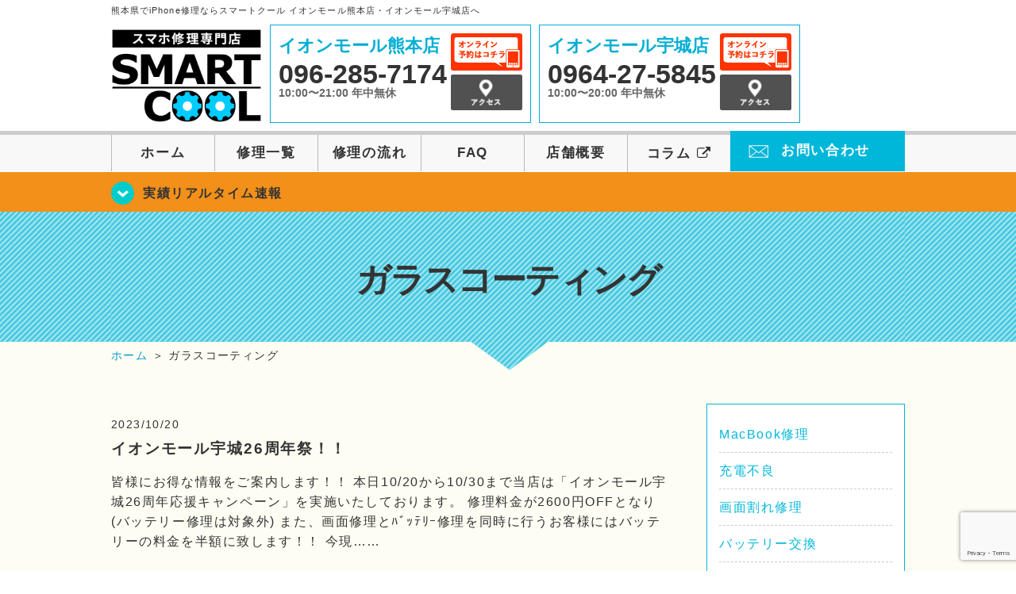

--- FILE ---
content_type: text/html; charset=UTF-8
request_url: https://smartcool-kumamoto.com/date/2023/10?cat=29
body_size: 12206
content:
<!DOCTYPE HTML>
<html lang="ja">

<head>
  <!-- メタエリアここから -->
  <meta charset="UTF-8">
      <meta name="viewport" content="width=1110" />
    <!-- メタエリアここまで -->

  <!--ファビコン・ウェブクリップ　ここから-->
  <link rel="shortcut icon" href="https://smartcool-kumamoto.com/wp-content/themes/smartcool-kumamoto/images/common/favicon.ico">
  <link rel="apple-touch-icon" href="https://smartcool-kumamoto.com/wp-content/themes/smartcool-kumamoto/images/common/favicon.ico">
  <!--ファビコン・ウェブクリップ　ここまで-->

  <!-- スタイルシート読み込みここから -->
  <link rel="stylesheet" href="https://smartcool-kumamoto.com/wp-content/themes/smartcool-kumamoto/css/common.css">
  <link rel="stylesheet" href="https://smartcool-kumamoto.com/wp-content/themes/smartcool-kumamoto/css/layout.css">
  <link rel="stylesheet" href="https://smartcool-kumamoto.com/wp-content/themes/smartcool-kumamoto/css/parts.css">
  <link rel="stylesheet" href="https://smartcool-kumamoto.com/wp-content/themes/smartcool-kumamoto/css/font-awesome.min.css">
  <link rel="stylesheet" href="https://smartcool-kumamoto.com/wp-content/themes/smartcool-kumamoto/css/slider-pro.min.css">
  <link rel="stylesheet" href="https://smartcool-kumamoto.com/wp-content/themes/smartcool-kumamoto/css/price-table.css">
<link rel="stylesheet" href="https://smartcool-kumamoto.com/wp-content/themes/smartcool-kumamoto/css/top-latest-info.css">
  <link rel="stylesheet" href="https://smartcool-kumamoto.com/wp-content/themes/smartcool-kumamoto/js/SlickNav/dist/slicknav.css" />
  <!-- スタイルシート読み込みここまで -->

  <!-- JS読み込みここから -->
  <script src="https://smartcool-kumamoto.com/wp-content/themes/smartcool-kumamoto/js/jquery-1.11.2.min.js"></script>
  <script src="https://smartcool-kumamoto.com/wp-content/themes/smartcool-kumamoto/js/setup.js"></script>
  <script src="https://smartcool-kumamoto.com/wp-content/themes/smartcool-kumamoto/js/jquery.sliderPro.min.js"></script>
  <script src="https://smartcool-kumamoto.com/wp-content/themes/smartcool-kumamoto/js/SlickNav/dist/jquery.slicknav.min.js"></script>
  <script src="https://smartcool-kumamoto.com/wp-content/themes/smartcool-kumamoto/js/footer-discount-banner.js"></script>
  <script src="https://smartcool-kumamoto.com/wp-content/themes/smartcool-kumamoto/js/header.js"></script>
  <script src="https://smartcool-kumamoto.com/wp-content/themes/smartcool-kumamoto/js/slider.js"></script>
  <!-- JS読み込みここまで -->

  <!--[if lt IE 9]（編集不可領域）-->
  <script src="https://smartcool-kumamoto.com/wp-content/themes/smartcool-kumamoto/js/html5shiv.js"></script>
  <script src="https://smartcool-kumamoto.com/wp-content/themes/smartcool-kumamoto/js/selectivizr.js"></script>
  <script src="https://smartcool-kumamoto.com/wp-content/themes/smartcool-kumamoto/js/respond.js"></script>
  <!-- [endif] -->

  <meta name='robots' content='index, follow, max-image-preview:large, max-snippet:-1, max-video-preview:-1' />
	<style>img:is([sizes="auto" i], [sizes^="auto," i]) { contain-intrinsic-size: 3000px 1500px }</style>
	
	<!-- This site is optimized with the Yoast SEO plugin v26.7 - https://yoast.com/wordpress/plugins/seo/ -->
	<title>2023年10月 | iPhone修理・iPad修理 スマートクール イオンモール熊本店・イオンモール宇城店</title>
	<meta name="description" content="の記事一覧。熊本県でiPhone修理ならスマートクール イオンモール熊本店・イオンモール宇城店へ。SMARTCOOLは総務大臣の登録を受けた「登録修理業者」です！総務省の厳しい審査基準をクリアしています。水濡れ水没からガラス割れまでiPhone・iPad・スマートフォン修理はスマートクールに安心してお任せ！" />
	<link rel="canonical" href="https://smartcool-kumamoto.com/date/2023/10/" />
	<meta property="og:locale" content="ja_JP" />
	<meta property="og:type" content="article" />
	<meta property="og:title" content="| iPhone修理・iPad修理 スマートクール イオンモール熊本店・イオンモール宇城店" />
	<meta property="og:description" content="の記事一覧。熊本県でiPhone修理ならスマートクール イオンモール熊本店・イオンモール宇城店へ。SMARTCOOLは総務大臣の登録を受けた「登録修理業者」です！総務省の厳しい審査基準をクリアしています。水濡れ水没からガラス割れまでiPhone・iPad・スマートフォン修理はスマートクールに安心してお任せ！" />
	<meta property="og:url" content="https://smartcool-kumamoto.com/date/2023/10/" />
	<meta property="og:site_name" content="iPhone修理・iPad修理 スマートクール イオンモール熊本店・イオンモール宇城店" />
	<meta property="og:image" content="https://smartcool-kumamoto.com/wp-content/uploads/2025/04/yoast_image.png" />
	<meta property="og:image:width" content="300" />
	<meta property="og:image:height" content="158" />
	<meta property="og:image:type" content="image/png" />
	<meta name="twitter:card" content="summary_large_image" />
	<script type="application/ld+json" class="yoast-schema-graph">{"@context":"https://schema.org","@graph":[{"@type":"CollectionPage","@id":"https://smartcool-kumamoto.com/date/2023/10/","url":"https://smartcool-kumamoto.com/date/2023/10/","name":"| iPhone修理・iPad修理 スマートクール イオンモール熊本店・イオンモール宇城店","isPartOf":{"@id":"https://smartcool-kumamoto.com/#website"},"description":"の記事一覧。熊本県でiPhone修理ならスマートクール イオンモール熊本店・イオンモール宇城店へ。SMARTCOOLは総務大臣の登録を受けた「登録修理業者」です！総務省の厳しい審査基準をクリアしています。水濡れ水没からガラス割れまでiPhone・iPad・スマートフォン修理はスマートクールに安心してお任せ！","inLanguage":"ja"},{"@type":"WebSite","@id":"https://smartcool-kumamoto.com/#website","url":"https://smartcool-kumamoto.com/","name":"iPhone修理・iPad修理 スマートクール イオンモール熊本店・イオンモール宇城店","description":"iPhone修理・iPad修理ならスマートクール イオンモール熊本店・イオンモール宇城店","potentialAction":[{"@type":"SearchAction","target":{"@type":"EntryPoint","urlTemplate":"https://smartcool-kumamoto.com/?s={search_term_string}"},"query-input":{"@type":"PropertyValueSpecification","valueRequired":true,"valueName":"search_term_string"}}],"inLanguage":"ja"}]}</script>
	<!-- / Yoast SEO plugin. -->


<link rel="alternate" type="application/rss+xml" title="iPhone修理・iPad修理 スマートクール イオンモール熊本店・イオンモール宇城店 &raquo; ガラスコーティング カテゴリーのフィード" href="https://smartcool-kumamoto.com/cat-coating/feed/" />
<script type="text/javascript">
/* <![CDATA[ */
window._wpemojiSettings = {"baseUrl":"https:\/\/s.w.org\/images\/core\/emoji\/16.0.1\/72x72\/","ext":".png","svgUrl":"https:\/\/s.w.org\/images\/core\/emoji\/16.0.1\/svg\/","svgExt":".svg","source":{"concatemoji":"https:\/\/smartcool-kumamoto.com\/wp-includes\/js\/wp-emoji-release.min.js?ver=6.8.3"}};
/*! This file is auto-generated */
!function(s,n){var o,i,e;function c(e){try{var t={supportTests:e,timestamp:(new Date).valueOf()};sessionStorage.setItem(o,JSON.stringify(t))}catch(e){}}function p(e,t,n){e.clearRect(0,0,e.canvas.width,e.canvas.height),e.fillText(t,0,0);var t=new Uint32Array(e.getImageData(0,0,e.canvas.width,e.canvas.height).data),a=(e.clearRect(0,0,e.canvas.width,e.canvas.height),e.fillText(n,0,0),new Uint32Array(e.getImageData(0,0,e.canvas.width,e.canvas.height).data));return t.every(function(e,t){return e===a[t]})}function u(e,t){e.clearRect(0,0,e.canvas.width,e.canvas.height),e.fillText(t,0,0);for(var n=e.getImageData(16,16,1,1),a=0;a<n.data.length;a++)if(0!==n.data[a])return!1;return!0}function f(e,t,n,a){switch(t){case"flag":return n(e,"\ud83c\udff3\ufe0f\u200d\u26a7\ufe0f","\ud83c\udff3\ufe0f\u200b\u26a7\ufe0f")?!1:!n(e,"\ud83c\udde8\ud83c\uddf6","\ud83c\udde8\u200b\ud83c\uddf6")&&!n(e,"\ud83c\udff4\udb40\udc67\udb40\udc62\udb40\udc65\udb40\udc6e\udb40\udc67\udb40\udc7f","\ud83c\udff4\u200b\udb40\udc67\u200b\udb40\udc62\u200b\udb40\udc65\u200b\udb40\udc6e\u200b\udb40\udc67\u200b\udb40\udc7f");case"emoji":return!a(e,"\ud83e\udedf")}return!1}function g(e,t,n,a){var r="undefined"!=typeof WorkerGlobalScope&&self instanceof WorkerGlobalScope?new OffscreenCanvas(300,150):s.createElement("canvas"),o=r.getContext("2d",{willReadFrequently:!0}),i=(o.textBaseline="top",o.font="600 32px Arial",{});return e.forEach(function(e){i[e]=t(o,e,n,a)}),i}function t(e){var t=s.createElement("script");t.src=e,t.defer=!0,s.head.appendChild(t)}"undefined"!=typeof Promise&&(o="wpEmojiSettingsSupports",i=["flag","emoji"],n.supports={everything:!0,everythingExceptFlag:!0},e=new Promise(function(e){s.addEventListener("DOMContentLoaded",e,{once:!0})}),new Promise(function(t){var n=function(){try{var e=JSON.parse(sessionStorage.getItem(o));if("object"==typeof e&&"number"==typeof e.timestamp&&(new Date).valueOf()<e.timestamp+604800&&"object"==typeof e.supportTests)return e.supportTests}catch(e){}return null}();if(!n){if("undefined"!=typeof Worker&&"undefined"!=typeof OffscreenCanvas&&"undefined"!=typeof URL&&URL.createObjectURL&&"undefined"!=typeof Blob)try{var e="postMessage("+g.toString()+"("+[JSON.stringify(i),f.toString(),p.toString(),u.toString()].join(",")+"));",a=new Blob([e],{type:"text/javascript"}),r=new Worker(URL.createObjectURL(a),{name:"wpTestEmojiSupports"});return void(r.onmessage=function(e){c(n=e.data),r.terminate(),t(n)})}catch(e){}c(n=g(i,f,p,u))}t(n)}).then(function(e){for(var t in e)n.supports[t]=e[t],n.supports.everything=n.supports.everything&&n.supports[t],"flag"!==t&&(n.supports.everythingExceptFlag=n.supports.everythingExceptFlag&&n.supports[t]);n.supports.everythingExceptFlag=n.supports.everythingExceptFlag&&!n.supports.flag,n.DOMReady=!1,n.readyCallback=function(){n.DOMReady=!0}}).then(function(){return e}).then(function(){var e;n.supports.everything||(n.readyCallback(),(e=n.source||{}).concatemoji?t(e.concatemoji):e.wpemoji&&e.twemoji&&(t(e.twemoji),t(e.wpemoji)))}))}((window,document),window._wpemojiSettings);
/* ]]> */
</script>
<style id='wp-emoji-styles-inline-css' type='text/css'>

	img.wp-smiley, img.emoji {
		display: inline !important;
		border: none !important;
		box-shadow: none !important;
		height: 1em !important;
		width: 1em !important;
		margin: 0 0.07em !important;
		vertical-align: -0.1em !important;
		background: none !important;
		padding: 0 !important;
	}
</style>
<link rel='stylesheet' id='wp-block-library-css' href='https://smartcool-kumamoto.com/wp-includes/css/dist/block-library/style.min.css?ver=' type='text/css' media='all' />
<style id='classic-theme-styles-inline-css' type='text/css'>
/*! This file is auto-generated */
.wp-block-button__link{color:#fff;background-color:#32373c;border-radius:9999px;box-shadow:none;text-decoration:none;padding:calc(.667em + 2px) calc(1.333em + 2px);font-size:1.125em}.wp-block-file__button{background:#32373c;color:#fff;text-decoration:none}
</style>
<style id='global-styles-inline-css' type='text/css'>
:root{--wp--preset--aspect-ratio--square: 1;--wp--preset--aspect-ratio--4-3: 4/3;--wp--preset--aspect-ratio--3-4: 3/4;--wp--preset--aspect-ratio--3-2: 3/2;--wp--preset--aspect-ratio--2-3: 2/3;--wp--preset--aspect-ratio--16-9: 16/9;--wp--preset--aspect-ratio--9-16: 9/16;--wp--preset--color--black: #000000;--wp--preset--color--cyan-bluish-gray: #abb8c3;--wp--preset--color--white: #ffffff;--wp--preset--color--pale-pink: #f78da7;--wp--preset--color--vivid-red: #cf2e2e;--wp--preset--color--luminous-vivid-orange: #ff6900;--wp--preset--color--luminous-vivid-amber: #fcb900;--wp--preset--color--light-green-cyan: #7bdcb5;--wp--preset--color--vivid-green-cyan: #00d084;--wp--preset--color--pale-cyan-blue: #8ed1fc;--wp--preset--color--vivid-cyan-blue: #0693e3;--wp--preset--color--vivid-purple: #9b51e0;--wp--preset--gradient--vivid-cyan-blue-to-vivid-purple: linear-gradient(135deg,rgba(6,147,227,1) 0%,rgb(155,81,224) 100%);--wp--preset--gradient--light-green-cyan-to-vivid-green-cyan: linear-gradient(135deg,rgb(122,220,180) 0%,rgb(0,208,130) 100%);--wp--preset--gradient--luminous-vivid-amber-to-luminous-vivid-orange: linear-gradient(135deg,rgba(252,185,0,1) 0%,rgba(255,105,0,1) 100%);--wp--preset--gradient--luminous-vivid-orange-to-vivid-red: linear-gradient(135deg,rgba(255,105,0,1) 0%,rgb(207,46,46) 100%);--wp--preset--gradient--very-light-gray-to-cyan-bluish-gray: linear-gradient(135deg,rgb(238,238,238) 0%,rgb(169,184,195) 100%);--wp--preset--gradient--cool-to-warm-spectrum: linear-gradient(135deg,rgb(74,234,220) 0%,rgb(151,120,209) 20%,rgb(207,42,186) 40%,rgb(238,44,130) 60%,rgb(251,105,98) 80%,rgb(254,248,76) 100%);--wp--preset--gradient--blush-light-purple: linear-gradient(135deg,rgb(255,206,236) 0%,rgb(152,150,240) 100%);--wp--preset--gradient--blush-bordeaux: linear-gradient(135deg,rgb(254,205,165) 0%,rgb(254,45,45) 50%,rgb(107,0,62) 100%);--wp--preset--gradient--luminous-dusk: linear-gradient(135deg,rgb(255,203,112) 0%,rgb(199,81,192) 50%,rgb(65,88,208) 100%);--wp--preset--gradient--pale-ocean: linear-gradient(135deg,rgb(255,245,203) 0%,rgb(182,227,212) 50%,rgb(51,167,181) 100%);--wp--preset--gradient--electric-grass: linear-gradient(135deg,rgb(202,248,128) 0%,rgb(113,206,126) 100%);--wp--preset--gradient--midnight: linear-gradient(135deg,rgb(2,3,129) 0%,rgb(40,116,252) 100%);--wp--preset--font-size--small: 13px;--wp--preset--font-size--medium: 20px;--wp--preset--font-size--large: 36px;--wp--preset--font-size--x-large: 42px;--wp--preset--spacing--20: 0.44rem;--wp--preset--spacing--30: 0.67rem;--wp--preset--spacing--40: 1rem;--wp--preset--spacing--50: 1.5rem;--wp--preset--spacing--60: 2.25rem;--wp--preset--spacing--70: 3.38rem;--wp--preset--spacing--80: 5.06rem;--wp--preset--shadow--natural: 6px 6px 9px rgba(0, 0, 0, 0.2);--wp--preset--shadow--deep: 12px 12px 50px rgba(0, 0, 0, 0.4);--wp--preset--shadow--sharp: 6px 6px 0px rgba(0, 0, 0, 0.2);--wp--preset--shadow--outlined: 6px 6px 0px -3px rgba(255, 255, 255, 1), 6px 6px rgba(0, 0, 0, 1);--wp--preset--shadow--crisp: 6px 6px 0px rgba(0, 0, 0, 1);}:where(.is-layout-flex){gap: 0.5em;}:where(.is-layout-grid){gap: 0.5em;}body .is-layout-flex{display: flex;}.is-layout-flex{flex-wrap: wrap;align-items: center;}.is-layout-flex > :is(*, div){margin: 0;}body .is-layout-grid{display: grid;}.is-layout-grid > :is(*, div){margin: 0;}:where(.wp-block-columns.is-layout-flex){gap: 2em;}:where(.wp-block-columns.is-layout-grid){gap: 2em;}:where(.wp-block-post-template.is-layout-flex){gap: 1.25em;}:where(.wp-block-post-template.is-layout-grid){gap: 1.25em;}.has-black-color{color: var(--wp--preset--color--black) !important;}.has-cyan-bluish-gray-color{color: var(--wp--preset--color--cyan-bluish-gray) !important;}.has-white-color{color: var(--wp--preset--color--white) !important;}.has-pale-pink-color{color: var(--wp--preset--color--pale-pink) !important;}.has-vivid-red-color{color: var(--wp--preset--color--vivid-red) !important;}.has-luminous-vivid-orange-color{color: var(--wp--preset--color--luminous-vivid-orange) !important;}.has-luminous-vivid-amber-color{color: var(--wp--preset--color--luminous-vivid-amber) !important;}.has-light-green-cyan-color{color: var(--wp--preset--color--light-green-cyan) !important;}.has-vivid-green-cyan-color{color: var(--wp--preset--color--vivid-green-cyan) !important;}.has-pale-cyan-blue-color{color: var(--wp--preset--color--pale-cyan-blue) !important;}.has-vivid-cyan-blue-color{color: var(--wp--preset--color--vivid-cyan-blue) !important;}.has-vivid-purple-color{color: var(--wp--preset--color--vivid-purple) !important;}.has-black-background-color{background-color: var(--wp--preset--color--black) !important;}.has-cyan-bluish-gray-background-color{background-color: var(--wp--preset--color--cyan-bluish-gray) !important;}.has-white-background-color{background-color: var(--wp--preset--color--white) !important;}.has-pale-pink-background-color{background-color: var(--wp--preset--color--pale-pink) !important;}.has-vivid-red-background-color{background-color: var(--wp--preset--color--vivid-red) !important;}.has-luminous-vivid-orange-background-color{background-color: var(--wp--preset--color--luminous-vivid-orange) !important;}.has-luminous-vivid-amber-background-color{background-color: var(--wp--preset--color--luminous-vivid-amber) !important;}.has-light-green-cyan-background-color{background-color: var(--wp--preset--color--light-green-cyan) !important;}.has-vivid-green-cyan-background-color{background-color: var(--wp--preset--color--vivid-green-cyan) !important;}.has-pale-cyan-blue-background-color{background-color: var(--wp--preset--color--pale-cyan-blue) !important;}.has-vivid-cyan-blue-background-color{background-color: var(--wp--preset--color--vivid-cyan-blue) !important;}.has-vivid-purple-background-color{background-color: var(--wp--preset--color--vivid-purple) !important;}.has-black-border-color{border-color: var(--wp--preset--color--black) !important;}.has-cyan-bluish-gray-border-color{border-color: var(--wp--preset--color--cyan-bluish-gray) !important;}.has-white-border-color{border-color: var(--wp--preset--color--white) !important;}.has-pale-pink-border-color{border-color: var(--wp--preset--color--pale-pink) !important;}.has-vivid-red-border-color{border-color: var(--wp--preset--color--vivid-red) !important;}.has-luminous-vivid-orange-border-color{border-color: var(--wp--preset--color--luminous-vivid-orange) !important;}.has-luminous-vivid-amber-border-color{border-color: var(--wp--preset--color--luminous-vivid-amber) !important;}.has-light-green-cyan-border-color{border-color: var(--wp--preset--color--light-green-cyan) !important;}.has-vivid-green-cyan-border-color{border-color: var(--wp--preset--color--vivid-green-cyan) !important;}.has-pale-cyan-blue-border-color{border-color: var(--wp--preset--color--pale-cyan-blue) !important;}.has-vivid-cyan-blue-border-color{border-color: var(--wp--preset--color--vivid-cyan-blue) !important;}.has-vivid-purple-border-color{border-color: var(--wp--preset--color--vivid-purple) !important;}.has-vivid-cyan-blue-to-vivid-purple-gradient-background{background: var(--wp--preset--gradient--vivid-cyan-blue-to-vivid-purple) !important;}.has-light-green-cyan-to-vivid-green-cyan-gradient-background{background: var(--wp--preset--gradient--light-green-cyan-to-vivid-green-cyan) !important;}.has-luminous-vivid-amber-to-luminous-vivid-orange-gradient-background{background: var(--wp--preset--gradient--luminous-vivid-amber-to-luminous-vivid-orange) !important;}.has-luminous-vivid-orange-to-vivid-red-gradient-background{background: var(--wp--preset--gradient--luminous-vivid-orange-to-vivid-red) !important;}.has-very-light-gray-to-cyan-bluish-gray-gradient-background{background: var(--wp--preset--gradient--very-light-gray-to-cyan-bluish-gray) !important;}.has-cool-to-warm-spectrum-gradient-background{background: var(--wp--preset--gradient--cool-to-warm-spectrum) !important;}.has-blush-light-purple-gradient-background{background: var(--wp--preset--gradient--blush-light-purple) !important;}.has-blush-bordeaux-gradient-background{background: var(--wp--preset--gradient--blush-bordeaux) !important;}.has-luminous-dusk-gradient-background{background: var(--wp--preset--gradient--luminous-dusk) !important;}.has-pale-ocean-gradient-background{background: var(--wp--preset--gradient--pale-ocean) !important;}.has-electric-grass-gradient-background{background: var(--wp--preset--gradient--electric-grass) !important;}.has-midnight-gradient-background{background: var(--wp--preset--gradient--midnight) !important;}.has-small-font-size{font-size: var(--wp--preset--font-size--small) !important;}.has-medium-font-size{font-size: var(--wp--preset--font-size--medium) !important;}.has-large-font-size{font-size: var(--wp--preset--font-size--large) !important;}.has-x-large-font-size{font-size: var(--wp--preset--font-size--x-large) !important;}
:where(.wp-block-post-template.is-layout-flex){gap: 1.25em;}:where(.wp-block-post-template.is-layout-grid){gap: 1.25em;}
:where(.wp-block-columns.is-layout-flex){gap: 2em;}:where(.wp-block-columns.is-layout-grid){gap: 2em;}
:root :where(.wp-block-pullquote){font-size: 1.5em;line-height: 1.6;}
</style>
<link rel='stylesheet' id='contact-form-7-css' href='https://smartcool-kumamoto.com/wp-content/plugins/contact-form-7/includes/css/styles.css?ver=' type='text/css' media='all' />
<link rel='stylesheet' id='ez-toc-css' href='https://smartcool-kumamoto.com/wp-content/plugins/easy-table-of-contents/assets/css/screen.min.css?ver=' type='text/css' media='all' />
<style id='ez-toc-inline-css' type='text/css'>
div#ez-toc-container .ez-toc-title {font-size: 120%;}div#ez-toc-container .ez-toc-title {font-weight: 500;}div#ez-toc-container ul li , div#ez-toc-container ul li a {font-size: 95%;}div#ez-toc-container ul li , div#ez-toc-container ul li a {font-weight: 500;}div#ez-toc-container nav ul ul li {font-size: 90%;}.ez-toc-box-title {font-weight: bold; margin-bottom: 10px; text-align: center; text-transform: uppercase; letter-spacing: 1px; color: #666; padding-bottom: 5px;position:absolute;top:-4%;left:5%;background-color: inherit;transition: top 0.3s ease;}.ez-toc-box-title.toc-closed {top:-25%;}
.ez-toc-container-direction {direction: ltr;}.ez-toc-counter ul{counter-reset: item ;}.ez-toc-counter nav ul li a::before {content: counters(item, '.', decimal) '. ';display: inline-block;counter-increment: item;flex-grow: 0;flex-shrink: 0;margin-right: .2em; float: left; }.ez-toc-widget-direction {direction: ltr;}.ez-toc-widget-container ul{counter-reset: item ;}.ez-toc-widget-container nav ul li a::before {content: counters(item, '.', decimal) '. ';display: inline-block;counter-increment: item;flex-grow: 0;flex-shrink: 0;margin-right: .2em; float: left; }
</style>
<link rel='stylesheet' id='wp-pagenavi-css' href='https://smartcool-kumamoto.com/wp-content/plugins/wp-pagenavi/pagenavi-css.css?ver=' type='text/css' media='all' />
<script type="text/javascript" src="https://smartcool-kumamoto.com/wp-includes/js/jquery/jquery.min.js?ver=3.7.1" id="jquery-core-js"></script>
<script type="text/javascript" src="https://smartcool-kumamoto.com/wp-includes/js/jquery/jquery-migrate.min.js?ver=3.4.1" id="jquery-migrate-js"></script>
<link rel="https://api.w.org/" href="https://smartcool-kumamoto.com/wp-json/" /><link rel="alternate" title="JSON" type="application/json" href="https://smartcool-kumamoto.com/wp-json/wp/v2/categories/29" /><link rel="EditURI" type="application/rsd+xml" title="RSD" href="https://smartcool-kumamoto.com/xmlrpc.php?rsd" />
<meta name="generator" content="WordPress 6.8.3" />
<style type="text/css">.recentcomments a{display:inline !important;padding:0 !important;margin:0 !important;}</style>  <!-- Global site tag (gtag.js) - Google Analytics -->
<script async src="https://www.googletagmanager.com/gtag/js?id=G-3CZV8KPGPP"></script>
<script>
  window.dataLayer = window.dataLayer || [];
  function gtag(){dataLayer.push(arguments);}
  gtag('js', new Date());

  gtag('config', 'G-3CZV8KPGPP');
</script></head>

<body>
  <article id="conbox">
    <header id="header">
              <p class="header-logo-txt">熊本県でiPhone修理ならスマートクール イオンモール熊本店・イオンモール宇城店へ</p>
            <div class="header-inner clearfix">
        <div class="header-logo-box">
          <a href="https://smartcool-kumamoto.com/"><img
              src="https://smartcool-kumamoto.com/wp-content/themes/smartcool-kumamoto/images/common/img_logo2.png" width="100%"
              alt="スマートクール イオンモール熊本店 イオンモール宇城店" /></a>
        </div>
        <div class="header-logo-box-sp">
          <a href="https://smartcool-kumamoto.com/">
            <div class="header-logo-txt">
              <img class="header-logo-image" src="https://smartcool-kumamoto.com/wp-content/themes/smartcool-kumamoto/images/common/img_logo.png"
                width="300" height="63" alt="スマートクール イオンモール熊本店 イオンモール宇城店" />
              <p class="header-logo-shop-name">イオンモール熊本店/イオンモール宇城店</p>
            </div>
          </a>
        </div>
        <!-- /logo-box -->

        <!-- infoここから -->
        <div class="header-info-box header-info-box-pc clearfix">
          <div class="header-tel-box header-tel-box-01">
            <div>
              <p class="header-store-name"><a href="https://smartcool-kumamoto.com/about/#access01">イオンモール熊本店</a></p>
              <p class="header-tel">096-285-7174</p>
              <p class="header-time">10:00〜21:00 年中無休</p>
              <!-- <p class="header-temporary"></p> -->
            </div>
            <div class="header-store-btn">
              <p class="header-tel-box-btn rps"><a href="https://select-type.com/rsv/?id=5-WDAcQ7Vv0&c_id=133616&w_flg=1" target="_blank"><img src="https://smartcool-kumamoto.com/wp-content/themes/smartcool-kumamoto/images/common/btn_reserve.jpg" alt="ネット予約"></a></p>
              <p class="header-tel-box-btn rps"><a href="https://smartcool-kumamoto.com/about/#access01"><img src="https://smartcool-kumamoto.com/wp-content/themes/smartcool-kumamoto/images/common/btn_access.png" alt="アクセス"></a></p>
            </div>
          </div>
          <div class="header-tel-box">
            <div>
              <p class="header-store-name"><a href="https://smartcool-kumamoto.com/about/#access02">イオンモール宇城店</a></p>
              <p class="header-tel">0964-27-5845</p>
              <p class="header-time">10:00〜20:00 年中無休</p>
              <!-- <p class="header-temporary"></p> -->
            </div>
            <div class="header-store-btn">
              <p class="header-tel-box-btn rps"><a href="https://select-type.com/rsv/?id=mteblGskDdU&c_id=133619&w_flg=1" target="_blank"><img src="https://smartcool-kumamoto.com/wp-content/themes/smartcool-kumamoto/images/common/btn_reserve.jpg" alt="ネット予約"></a></p>
              <p class="header-tel-box-btn rps"><a href="https://smartcool-kumamoto.com/about/#access02"><img src="https://smartcool-kumamoto.com/wp-content/themes/smartcool-kumamoto/images/common/btn_access.png" alt="アクセス"></a></p>
            </div>
          </div>
        </div>
      </div>
      <!-- innerここまで -->

      <!-- スマホ用ナビここから -->
      <!-- ナビゲーションボタン -->
      <div class="bottom-nav">
        <a href="#" class="bottom-nav-item js-menu-toggle">メニュー</a>
        <a href="#" class="bottom-nav-item js-tel-toggle">電話</a>
        <a href="#" class="bottom-nav-item js-reserve-toggle">ネット予約</a>
      </div>

      <!-- メニュー -->
      <div class="sp-fixed-header">
        <div class="menu main-menu">
          <div class="menu-list">
            <a href="https://smartcool-kumamoto.com/">ホーム</a><br>
            <a href="https://smartcool-kumamoto.com/repair">修理一覧</a><br>
            <a href="https://smartcool-kumamoto.com/flow">修理の流れ</a><br>
            <a href="https://smartcool-kumamoto.com/faq">FAQ</a><br>
            <a href="https://smartcool-kumamoto.com/about">店舗概要</a><br>
            <a href="https://smartcool-group.com/media" target="_blank">
              コラム <i class="fa fa-external-link" aria-hidden="true"></i>
            </a><br>
            <a href="https://smartcool-kumamoto.com/contact">お問い合わせ</a><br>
          </div>
        </div>
      </div>

      <!-- 電話メニュー -->
      <div class="sp-fixed-header">
        <div class="menu tell-menu">
          <div class="menu-list">
            <a href="tel:096-285-7174"><i class="fa fa-phone"></i> イオンモール熊本店</a>
            <a href="tel:0964-27-5845"><i class="fa fa-phone"></i> イオンモール宇城店</a>
          </div>
        </div>
      </div>

      <!-- ネット予約メニュー -->
      <div class="sp-fixed-header">
        <div class="menu reserve-menu">
          <div class="menu-list">
            <a href="https://select-type.com/rsv/?id=5-WDAcQ7Vv0&c_id=133616&w_flg=1"><i class="fa fa-calendar"></i>
              イオンモール熊本店</a>
            <a href="https://select-type.com/rsv/?id=mteblGskDdU&c_id=133619&w_flg=1"><i class="fa fa-calendar"></i>
              イオンモール宇城店</a>
          </div>
        </div>
      </div>
      <!-- スマホ用ナビここまで -->
      <!-- PC用ナビここから -->
      <nav>
        <ul id="globalnav">
          <li><a href="https://smartcool-kumamoto.com/">ホーム</a></li>
          <li><a href="https://smartcool-kumamoto.com/repair">修理一覧</a></li>
          <li><a href="https://smartcool-kumamoto.com/flow">修理の流れ</a></li>
          <li><a href="https://smartcool-kumamoto.com/faq">FAQ</a></li>
          <li><a href="https://smartcool-kumamoto.com/about">店舗概要</a></li>
          <li><a href="https://smartcool-group.com/media" target="_blank">コラム <i class="fa fa-external-link" aria-hidden="true" style="font-size: inherit;padding: 0;"></i></a></li>
          <li class="header-contact"><a href="https://smartcool-kumamoto.com/contact">お問い合わせ</a></li>
        </ul>
        <!-- PC用ナビここまで -->
      </nav>
    </header>

          <section class="bg-top-eyecatch mb0">
        <div class="bg-eyecatch01">
          <div class="contents">
            <p class="campaign-info"><a href="https://smartcool-kumamoto.com/realtime">実績リアルタイム速報</a></p>
          </div>
        </div>
      </section>

      <div class="img-sub">
                  <h1>
            ガラスコーティング          </h1>
              </div><!-- /img-main-sub -->
        <!-- 下層メインイメージここまで -->

    <div id="wrapper">
      <!-- パンくずここから -->
              <div id="breadcrumbs" ><ul><li class="breadcrumb-top" itemscope itemtype="http://data-vocabulary.org/Breadcrumb"><a href="https://smartcool-kumamoto.com/" itemprop="url"><span itemprop="title">ホーム</span></a></li><li>&nbsp;＞&nbsp;</li><li>ガラスコーティング</li></ul></div>            <!-- パンくずここまで -->

<section>
  <div class="contents">
    <div class="contents-main">
      <ul class="box-category-list">
                    <li>
              <p class="post-date">2023/10/20</p>
              <h2 class="post-title"><a href="https://smartcool-kumamoto.com/ipad%e4%bf%ae%e7%90%86/22263/">イオンモール宇城26周年祭！！</a></h2>
              <div class="cat-post-content mb30">
                <p class="post-thumbnail">
                                  </p>
                皆様にお得な情報をご案内します！！

本日10/20から10/30まで当店は「イオンモール宇城26周年応援キャンペーン」を実施いたしております。

修理料金が2600円OFFとなり(バッテリー修理は対象外)
また、画面修理とﾊﾞｯﾃﾘｰ修理を同時に行うお客様にはバッテリーの料金を半額に致します！！

今現……              </div>
              <div class="cat-post-more"><a href="https://smartcool-kumamoto.com/ipad%e4%bf%ae%e7%90%86/22263/"><img src="https://smartcool-kumamoto.com/wp-content/themes/smartcool-kumamoto/images/common/btn_more.gif" /></a></div>
            </li>
                    <li>
              <p class="post-date">2023/10/07</p>
              <h2 class="post-title"><a href="https://smartcool-kumamoto.com/ipad%e4%bf%ae%e7%90%86/22245/">おはようございます！</a></h2>
              <div class="cat-post-content mb30">
                <p class="post-thumbnail">
                                  </p>
                おはようございます！！

スマートクールイオンモール宇城店は本日も朝10時よりオープンしております。

現在、イオンモール宇城の26周年をお祝いする、前夜祭キャンペーンを実施しております。
いつもよりお得になりますので、この機会に是非ご来店ください。



 ▼△▼△▼△▼△▼△▼△▼△▼△▼△▼△▼……              </div>
              <div class="cat-post-more"><a href="https://smartcool-kumamoto.com/ipad%e4%bf%ae%e7%90%86/22245/"><img src="https://smartcool-kumamoto.com/wp-content/themes/smartcool-kumamoto/images/common/btn_more.gif" /></a></div>
            </li>
              </ul>
      <div class="cat-post-page-navi">
              </div>
    </div>
    <div id="sidebar">
  <section>
    <div class="news_category">
      <ul class="archive_list">
        	<li class="cat-item cat-item-1445"><a href="https://smartcool-kumamoto.com/macbook%e4%bf%ae%e7%90%86/">MacBook修理</a>
</li>
	<li class="cat-item cat-item-1440"><a href="https://smartcool-kumamoto.com/%e5%85%85%e9%9b%bb%e4%b8%8d%e8%89%af/">充電不良</a>
</li>
	<li class="cat-item cat-item-1439"><a href="https://smartcool-kumamoto.com/%e7%94%bb%e9%9d%a2%e5%89%b2%e3%82%8c%e4%bf%ae%e7%90%86/">画面割れ修理</a>
</li>
	<li class="cat-item cat-item-1438"><a href="https://smartcool-kumamoto.com/%e3%83%90%e3%83%83%e3%83%86%e3%83%aa%e3%83%bc%e4%ba%a4%e6%8f%9b/">バッテリー交換</a>
</li>
	<li class="cat-item cat-item-1351"><a href="https://smartcool-kumamoto.com/%e6%b0%b4%e6%b2%a1/">水没</a>
</li>
	<li class="cat-item cat-item-1350"><a href="https://smartcool-kumamoto.com/switchlite/">SwitchLite</a>
</li>
	<li class="cat-item cat-item-1334"><a href="https://smartcool-kumamoto.com/iphone/">iPhone</a>
</li>
	<li class="cat-item cat-item-5"><a href="https://smartcool-kumamoto.com/iphone4s/">iPhone 4/4s</a>
</li>
	<li class="cat-item cat-item-6"><a href="https://smartcool-kumamoto.com/iphone5/">iPhone 5</a>
</li>
	<li class="cat-item cat-item-1268"><a href="https://smartcool-kumamoto.com/android%e4%bf%ae%e7%90%86/">Android修理</a>
</li>
	<li class="cat-item cat-item-1214"><a href="https://smartcool-kumamoto.com/ipad%e4%bf%ae%e7%90%86/">iPad修理</a>
</li>
	<li class="cat-item cat-item-1213"><a href="https://smartcool-kumamoto.com/iphone%e4%bf%ae%e7%90%86/">iPhone修理</a>
</li>
	<li class="cat-item cat-item-1108"><a href="https://smartcool-kumamoto.com/%e3%83%96%e3%83%ad%e3%82%b0/">ブログ</a>
</li>
	<li class="cat-item cat-item-961"><a href="https://smartcool-kumamoto.com/%e3%82%b8%e3%83%a7%e3%82%a4%e3%82%b3%e3%83%b3%e4%bf%ae%e7%90%86/">ジョイコン修理</a>
</li>
	<li class="cat-item cat-item-960"><a href="https://smartcool-kumamoto.com/switch%e4%bf%ae%e7%90%86/">switch修理</a>
</li>
	<li class="cat-item cat-item-959"><a href="https://smartcool-kumamoto.com/nintendo-switch/">Nintendo switch</a>
</li>
	<li class="cat-item cat-item-958"><a href="https://smartcool-kumamoto.com/os%e6%9b%b4%e6%96%b0/">OS更新</a>
</li>
	<li class="cat-item cat-item-957"><a href="https://smartcool-kumamoto.com/iphone%e7%94%bb%e9%9d%a2%e5%89%b2%e3%82%8c/">iphone画面割れ</a>
</li>
	<li class="cat-item cat-item-956"><a href="https://smartcool-kumamoto.com/%e5%96%b6%e6%a5%ad%e6%99%82%e9%96%93/">営業時間</a>
</li>
	<li class="cat-item cat-item-955"><a href="https://smartcool-kumamoto.com/iphone%e3%83%90%e3%83%83%e3%83%86%e3%83%aa%e3%83%bc%e4%ba%a4%e6%8f%9b/">iphoneバッテリー交換</a>
</li>
	<li class="cat-item cat-item-2"><a href="https://smartcool-kumamoto.com/blog/">お知らせ</a>
</li>
	<li class="cat-item cat-item-3"><a href="https://smartcool-kumamoto.com/realtime/">修理実績リアルタイム速報</a>
</li>
	<li class="cat-item cat-item-4"><a href="https://smartcool-kumamoto.com/cat-tips/">お役立ち情報</a>
</li>
	<li class="cat-item cat-item-8"><a href="https://smartcool-kumamoto.com/iphone5s/">iPhone 5s</a>
</li>
	<li class="cat-item cat-item-7"><a href="https://smartcool-kumamoto.com/iphone5c/">iPhone 5c</a>
</li>
	<li class="cat-item cat-item-9"><a href="https://smartcool-kumamoto.com/iphonese/">iPhone SE</a>
</li>
	<li class="cat-item cat-item-10"><a href="https://smartcool-kumamoto.com/iphone6/">iPhone 6</a>
</li>
	<li class="cat-item cat-item-11"><a href="https://smartcool-kumamoto.com/iphone6plus/">iPhone 6 Plus</a>
</li>
	<li class="cat-item cat-item-12"><a href="https://smartcool-kumamoto.com/iphone6s/">iPhone 6s</a>
</li>
	<li class="cat-item cat-item-13"><a href="https://smartcool-kumamoto.com/iphone6splus/">iPhone 6s Plus</a>
</li>
	<li class="cat-item cat-item-14"><a href="https://smartcool-kumamoto.com/iphone7/">iPhone 7</a>
</li>
	<li class="cat-item cat-item-15"><a href="https://smartcool-kumamoto.com/iphone7plus/">iPhone 7 Plus</a>
</li>
	<li class="cat-item cat-item-16"><a href="https://smartcool-kumamoto.com/iphone8/">iPhone 8</a>
</li>
	<li class="cat-item cat-item-17"><a href="https://smartcool-kumamoto.com/iphone8plus/">iPhone 8 Plus</a>
</li>
	<li class="cat-item cat-item-18"><a href="https://smartcool-kumamoto.com/iphonex/">iPhone X</a>
</li>
	<li class="cat-item cat-item-19"><a href="https://smartcool-kumamoto.com/ihonexr/">iPhone XR</a>
</li>
	<li class="cat-item cat-item-20"><a href="https://smartcool-kumamoto.com/iphonexs/">iPhone Xs</a>
</li>
	<li class="cat-item cat-item-21"><a href="https://smartcool-kumamoto.com/iphonexsmax/">iPhone Xs Max</a>
</li>
	<li class="cat-item cat-item-22"><a href="https://smartcool-kumamoto.com/iphone11/">iPhone 11</a>
</li>
	<li class="cat-item cat-item-23"><a href="https://smartcool-kumamoto.com/iphone11pro/">iPhone 11 Pro</a>
</li>
	<li class="cat-item cat-item-24"><a href="https://smartcool-kumamoto.com/iphone11promax/">iPhone 11 Pro Max</a>
</li>
	<li class="cat-item cat-item-90"><a href="https://smartcool-kumamoto.com/iphonese2/">iPhone SE 2</a>
</li>
	<li class="cat-item cat-item-86"><a href="https://smartcool-kumamoto.com/iphone12/">iPhone 12</a>
</li>
	<li class="cat-item cat-item-87"><a href="https://smartcool-kumamoto.com/iphone12mini/">iPhone 12 mini</a>
</li>
	<li class="cat-item cat-item-88"><a href="https://smartcool-kumamoto.com/iphone12pro/">iPhone 12 Pro</a>
</li>
	<li class="cat-item cat-item-89"><a href="https://smartcool-kumamoto.com/iphone12promax/">iPhone 12 Pro Max</a>
</li>
	<li class="cat-item cat-item-25"><a href="https://smartcool-kumamoto.com/android/">Android</a>
</li>
	<li class="cat-item cat-item-26"><a href="https://smartcool-kumamoto.com/ipad/">iPad</a>
</li>
	<li class="cat-item cat-item-28"><a href="https://smartcool-kumamoto.com/cat-buy/">買取サービス</a>
</li>
	<li class="cat-item cat-item-32"><a href="https://smartcool-kumamoto.com/campaign/">キャンペーン</a>
</li>
	<li class="cat-item cat-item-29 current-cat"><a aria-current="page" href="https://smartcool-kumamoto.com/cat-coating/">ガラスコーティング</a>
</li>
	<li class="cat-item cat-item-33"><a href="https://smartcool-kumamoto.com/security/">安心3ヶ月保証について</a>
</li>
	<li class="cat-item cat-item-31"><a href="https://smartcool-kumamoto.com/cat-field/">出張修理サービス</a>
</li>
	<li class="cat-item cat-item-30"><a href="https://smartcool-kumamoto.com/cat-accessory/">スマホアクセサリー</a>
</li>
      </ul>
      <ul class="archive_list">
        	<li><a href='https://smartcool-kumamoto.com/date/2026/01/'>2026年1月</a></li>
	<li><a href='https://smartcool-kumamoto.com/date/2025/12/'>2025年12月</a></li>
	<li><a href='https://smartcool-kumamoto.com/date/2025/11/'>2025年11月</a></li>
	<li><a href='https://smartcool-kumamoto.com/date/2025/10/'>2025年10月</a></li>
	<li><a href='https://smartcool-kumamoto.com/date/2025/09/'>2025年9月</a></li>
	<li><a href='https://smartcool-kumamoto.com/date/2025/08/'>2025年8月</a></li>
	<li><a href='https://smartcool-kumamoto.com/date/2025/07/'>2025年7月</a></li>
	<li><a href='https://smartcool-kumamoto.com/date/2025/06/'>2025年6月</a></li>
	<li><a href='https://smartcool-kumamoto.com/date/2025/05/'>2025年5月</a></li>
	<li><a href='https://smartcool-kumamoto.com/date/2025/04/'>2025年4月</a></li>
	<li><a href='https://smartcool-kumamoto.com/date/2025/03/'>2025年3月</a></li>
	<li><a href='https://smartcool-kumamoto.com/date/2025/02/'>2025年2月</a></li>
	<li><a href='https://smartcool-kumamoto.com/date/2025/01/'>2025年1月</a></li>
	<li><a href='https://smartcool-kumamoto.com/date/2024/12/'>2024年12月</a></li>
	<li><a href='https://smartcool-kumamoto.com/date/2024/11/'>2024年11月</a></li>
	<li><a href='https://smartcool-kumamoto.com/date/2024/10/'>2024年10月</a></li>
	<li><a href='https://smartcool-kumamoto.com/date/2024/09/'>2024年9月</a></li>
	<li><a href='https://smartcool-kumamoto.com/date/2024/08/'>2024年8月</a></li>
	<li><a href='https://smartcool-kumamoto.com/date/2024/07/'>2024年7月</a></li>
	<li><a href='https://smartcool-kumamoto.com/date/2024/06/'>2024年6月</a></li>
	<li><a href='https://smartcool-kumamoto.com/date/2024/05/'>2024年5月</a></li>
	<li><a href='https://smartcool-kumamoto.com/date/2024/04/'>2024年4月</a></li>
	<li><a href='https://smartcool-kumamoto.com/date/2024/02/'>2024年2月</a></li>
	<li><a href='https://smartcool-kumamoto.com/date/2024/01/'>2024年1月</a></li>
	<li><a href='https://smartcool-kumamoto.com/date/2023/12/'>2023年12月</a></li>
	<li><a href='https://smartcool-kumamoto.com/date/2023/11/'>2023年11月</a></li>
	<li><a href='https://smartcool-kumamoto.com/date/2023/10/' aria-current="page">2023年10月</a></li>
	<li><a href='https://smartcool-kumamoto.com/date/2023/09/'>2023年9月</a></li>
	<li><a href='https://smartcool-kumamoto.com/date/2023/08/'>2023年8月</a></li>
	<li><a href='https://smartcool-kumamoto.com/date/2023/07/'>2023年7月</a></li>
	<li><a href='https://smartcool-kumamoto.com/date/2023/06/'>2023年6月</a></li>
	<li><a href='https://smartcool-kumamoto.com/date/2023/05/'>2023年5月</a></li>
	<li><a href='https://smartcool-kumamoto.com/date/2023/04/'>2023年4月</a></li>
	<li><a href='https://smartcool-kumamoto.com/date/2023/03/'>2023年3月</a></li>
	<li><a href='https://smartcool-kumamoto.com/date/2023/02/'>2023年2月</a></li>
	<li><a href='https://smartcool-kumamoto.com/date/2023/01/'>2023年1月</a></li>
	<li><a href='https://smartcool-kumamoto.com/date/2022/12/'>2022年12月</a></li>
	<li><a href='https://smartcool-kumamoto.com/date/2022/11/'>2022年11月</a></li>
	<li><a href='https://smartcool-kumamoto.com/date/2022/10/'>2022年10月</a></li>
	<li><a href='https://smartcool-kumamoto.com/date/2022/09/'>2022年9月</a></li>
	<li><a href='https://smartcool-kumamoto.com/date/2022/08/'>2022年8月</a></li>
	<li><a href='https://smartcool-kumamoto.com/date/2022/07/'>2022年7月</a></li>
	<li><a href='https://smartcool-kumamoto.com/date/2022/06/'>2022年6月</a></li>
	<li><a href='https://smartcool-kumamoto.com/date/2022/05/'>2022年5月</a></li>
	<li><a href='https://smartcool-kumamoto.com/date/2022/04/'>2022年4月</a></li>
	<li><a href='https://smartcool-kumamoto.com/date/2022/03/'>2022年3月</a></li>
	<li><a href='https://smartcool-kumamoto.com/date/2022/02/'>2022年2月</a></li>
	<li><a href='https://smartcool-kumamoto.com/date/2022/01/'>2022年1月</a></li>
	<li><a href='https://smartcool-kumamoto.com/date/2021/12/'>2021年12月</a></li>
	<li><a href='https://smartcool-kumamoto.com/date/2021/11/'>2021年11月</a></li>
	<li><a href='https://smartcool-kumamoto.com/date/2021/10/'>2021年10月</a></li>
	<li><a href='https://smartcool-kumamoto.com/date/2021/09/'>2021年9月</a></li>
	<li><a href='https://smartcool-kumamoto.com/date/2021/08/'>2021年8月</a></li>
	<li><a href='https://smartcool-kumamoto.com/date/2021/07/'>2021年7月</a></li>
	<li><a href='https://smartcool-kumamoto.com/date/2021/06/'>2021年6月</a></li>
	<li><a href='https://smartcool-kumamoto.com/date/2021/05/'>2021年5月</a></li>
	<li><a href='https://smartcool-kumamoto.com/date/2021/04/'>2021年4月</a></li>
	<li><a href='https://smartcool-kumamoto.com/date/2021/03/'>2021年3月</a></li>
	<li><a href='https://smartcool-kumamoto.com/date/2021/02/'>2021年2月</a></li>
	<li><a href='https://smartcool-kumamoto.com/date/2021/01/'>2021年1月</a></li>
	<li><a href='https://smartcool-kumamoto.com/date/2020/12/'>2020年12月</a></li>
	<li><a href='https://smartcool-kumamoto.com/date/2020/10/'>2020年10月</a></li>
      </ul>
    </div>
  </section>
</div>
<!--/sidebar -->
  </div>
</section>


  <section class="bg-cmn-bnr">
    <div class="contents">
      <div class="common-bnr-box02 clearfix">
	<p class="common-bnr01"><a href="tel:096-285-7174" onClick="gtag('event', 'tap', {'event_category' : 'tel', 'event_label' : 'call-a-kumamoto'} );"><img src="https://smartcool-kumamoto.com/wp-content/themes/smartcool-kumamoto/images/common/bnr_common02.png?v4" alt="気軽にお問い合わせ下さい" width="478" height="126"></a></p>
	<p class="common-bnr02"><a href="tel:0964-27-5845" onClick="gtag('event', 'tap', {'event_category' : 'tel', 'event_label' : 'call-a-uki'} );"><img src="https://smartcool-kumamoto.com/wp-content/themes/smartcool-kumamoto/images/common/bnr_common02_2.png?v5" alt="気軽にお問い合わせ下さい" width="478" height="126"></a></p>
</div>
<div class="common-bnr-box02 clearfix">
	<p class="common-bnr01"><a href="https://smartcool-kumamoto.com/contact/#a-kumamoto"><img src="https://smartcool-kumamoto.com/wp-content/themes/smartcool-kumamoto/images/common/bnr_common03.png" alt="メールでのお問い合わせはこちら" width="478" height="126"></a></p>
	<p class="common-bnr02"><a href="https://smartcool-kumamoto.com/contact/#a-uki"><img src="https://smartcool-kumamoto.com/wp-content/themes/smartcool-kumamoto/images/common/bnr_common03_2.png" alt="メールでのお問い合わせはこちら" width="478" height="126"></a></p>
</div>    </div>
  </section>
</div><!--wrapper-->
</article><!--/conbox -->

<footer>

  <div id="pagetop">
    <a href="#header"><img src="https://smartcool-kumamoto.com/wp-content/themes/smartcool-kumamoto/images/common/btn_pagetop.png" width="60" height="60" alt="ページトップ" /></a>
  </div><!--/pagetop-->
    <div class="discount">
    <div class="discount-header">
      ご来店予約で割引致します！
      <span class="discount-icon">+</span>
    </div>
    <div class="discount-content">
              <div class="discount-item">
          <div class="discount-item-header">
            来店予約で¥1000割引!!
          </div>
          <ul class="discount-item-details">
                          <li>
                <p>※5500円以上の修理対象</p>
              </li>
                        <li>
              <p>※コーティング・各種メンテは対象外</p>
            </li>
          </ul>
          <a href="https://select-type.com/rsv/?id=5-WDAcQ7Vv0&#038;c_id=133616&#038;w_flg=1" class="discount-button" target="_blank">
            イオンモール熊本店<br>予約フォームへ
          </a>
        </div>
              <div class="discount-item">
          <div class="discount-item-header">
            来店予約で¥1000割引!!
          </div>
          <ul class="discount-item-details">
                          <li>
                <p>※5500円以上の修理対象</p>
              </li>
                        <li>
              <p>※コーティング・各種メンテは対象外</p>
            </li>
          </ul>
          <a href="https://select-type.com/rsv/?id=mteblGskDdU&#038;c_id=133619&#038;w_flg=1" class="discount-button" target="_blank">
            イオンモール宇城店<br>予約フォームへ
          </a>
        </div>
          </div>
  </div>

  <div class="footer-outer">
    <div class="footer-inner">
      <div id="box-ft-info">
        <div class="footer-logo-box mb10">
          <p class="footer-logo-txt02">iPhone修理・iPad修理 <span class="footer-logo-txt03">地域最安値</span></p>
          <p class="footer-logo-txt01">スマートクール</p>
        </div><!--/footer-logo-->

        <div class="footer-address-box">
          <p><span>イオンモール熊本店</span></p>
          <p class="adress-box-tel">096-285-7174</p>
          <p>〒861-3106 熊本県上益城郡嘉島町上島字長池2232 イオンモール熊本 1階</p>
          <p><span>イオンモール宇城店</span></p>
          <p class="adress-box-tel">0964-27-5845</p>
          <p>〒869-0606 熊本県宇城市小川町河江1-1 イオンモール宇城 1階</p>
        </div>
      </div>

      <div id="box-ft-nav">
        <ul class="clearfix">
          <li class="footer-nav01 footer-nav-list01">
            <ul>
              <li><a href="https://smartcool-kumamoto.com/">ホーム</a></li>
            </ul>
          </li>
          <li class="footer-nav01 footer-nav-list02">
            <ul>
              <li><a href="https://smartcool-kumamoto.com/repair/">修理一覧</a></li>
              <li class="sp-none"><a href="https://smartcool-kumamoto.com/repair/menu01/">-&nbsp;ガラス液晶交換修理</a></li>
              <li class="sp-none"><a href="https://smartcool-kumamoto.com/repair/menu03/">-&nbsp;ホームボタン交換修理</a></li>
              <li class="sp-none"><a href="https://smartcool-kumamoto.com/repair/menu04/">-&nbsp;カメラ交換修理</a></li>
              <li class="sp-none"><a href="https://smartcool-kumamoto.com/repair/menu05/">-&nbsp;ドックコネクタ交換修理</a></li>
              <li class="sp-none"><a href="https://smartcool-kumamoto.com/repair/menu06/">-&nbsp;スピーカー交換修理</a></li>
              <li class="sp-none"><a href="https://smartcool-kumamoto.com/repair/menu07/">-&nbsp;水没復旧修理</a></li>
              <li class="sp-none"><a href="https://smartcool-kumamoto.com/repair/menu08/">-&nbsp;バッテリー交換修理</a></li>
              <li class="sp-none"><a href="https://smartcool-kumamoto.com/repair/menu10/">-&nbsp;Android修理</a></li>
              <li class="sp-none"><a href="https://smartcool-kumamoto.com/repair/menu11/">-&nbsp;Nintendo Switch修理</a></li>
            </ul>
          </li>
          <li class="footer-nav01 footer-nav-list03">
            <ul>
              <li><a href="https://smartcool-kumamoto.com/flow/">来店のご案内・修理の流れ</a></li>
              <li><a href="https://smartcool-kumamoto.com/voice/">お客様の声</a></li>
              <li><a href="https://smartcool-kumamoto.com/faq/">よくあるご質問</a></li>
              <li><a href="https://smartcool-kumamoto.com/about/">店舗情報・アクセス</a></li>
              <li><a href="https://smartcool-kumamoto.com/blog/">お知らせブログ</a></li>
              <li><a href="https://smartcool-kumamoto.com/menseki/">注意事項・免責事項</a></li>
              <li><a href="https://smartcool-group.com/privacypolicy" target="_blank" rel="noopener">プライバシーポリシー <i
                    class="fa fa-external-link" aria-hidden="true"></i></a></li>
              <li class="media-link"><a href="https://smartcool-group.com/media" target="_blank">スマテクマガジン <i
                    class="fa fa-external-link" aria-hidden="true"></i></a></li>
            </ul>
          </li>
        </ul>
      </div><!--/box-ft-nav-->
    </div><!--/footer_inner-->
  </div><!--/footer-outer-->
  <div class="box-copyright-outer">
    <div class="box-copyright">
      &copy; 2017 - 2026 スマートクール
    </div><!--/box-copyright -->
  </div><!--/box-copyright-outer -->
</footer><!--/footer-->
<script type="speculationrules">
{"prefetch":[{"source":"document","where":{"and":[{"href_matches":"\/*"},{"not":{"href_matches":["\/wp-*.php","\/wp-admin\/*","\/wp-content\/uploads\/*","\/wp-content\/*","\/wp-content\/plugins\/*","\/wp-content\/themes\/smartcool-kumamoto\/*","\/*\\?(.+)"]}},{"not":{"selector_matches":"a[rel~=\"nofollow\"]"}},{"not":{"selector_matches":".no-prefetch, .no-prefetch a"}}]},"eagerness":"conservative"}]}
</script>
<script type="text/javascript" src="https://smartcool-kumamoto.com/wp-includes/js/dist/hooks.min.js?ver=4d63a3d491d11ffd8ac6" id="wp-hooks-js"></script>
<script type="text/javascript" src="https://smartcool-kumamoto.com/wp-includes/js/dist/i18n.min.js?ver=5e580eb46a90c2b997e6" id="wp-i18n-js"></script>
<script type="text/javascript" id="wp-i18n-js-after">
/* <![CDATA[ */
wp.i18n.setLocaleData( { 'text direction\u0004ltr': [ 'ltr' ] } );
/* ]]> */
</script>
<script type="text/javascript" src="https://smartcool-kumamoto.com/wp-content/plugins/contact-form-7/includes/swv/js/index.js?ver=6.1.4" id="swv-js"></script>
<script type="text/javascript" id="contact-form-7-js-translations">
/* <![CDATA[ */
( function( domain, translations ) {
	var localeData = translations.locale_data[ domain ] || translations.locale_data.messages;
	localeData[""].domain = domain;
	wp.i18n.setLocaleData( localeData, domain );
} )( "contact-form-7", {"translation-revision-date":"2025-11-30 08:12:23+0000","generator":"GlotPress\/4.0.3","domain":"messages","locale_data":{"messages":{"":{"domain":"messages","plural-forms":"nplurals=1; plural=0;","lang":"ja_JP"},"This contact form is placed in the wrong place.":["\u3053\u306e\u30b3\u30f3\u30bf\u30af\u30c8\u30d5\u30a9\u30fc\u30e0\u306f\u9593\u9055\u3063\u305f\u4f4d\u7f6e\u306b\u7f6e\u304b\u308c\u3066\u3044\u307e\u3059\u3002"],"Error:":["\u30a8\u30e9\u30fc:"]}},"comment":{"reference":"includes\/js\/index.js"}} );
/* ]]> */
</script>
<script type="text/javascript" id="contact-form-7-js-before">
/* <![CDATA[ */
var wpcf7 = {
    "api": {
        "root": "https:\/\/smartcool-kumamoto.com\/wp-json\/",
        "namespace": "contact-form-7\/v1"
    }
};
/* ]]> */
</script>
<script type="text/javascript" src="https://smartcool-kumamoto.com/wp-content/plugins/contact-form-7/includes/js/index.js?ver=6.1.4" id="contact-form-7-js"></script>
<script type="text/javascript" id="ez-toc-scroll-scriptjs-js-extra">
/* <![CDATA[ */
var eztoc_smooth_local = {"scroll_offset":"30","add_request_uri":"","add_self_reference_link":""};
/* ]]> */
</script>
<script type="text/javascript" src="https://smartcool-kumamoto.com/wp-content/plugins/easy-table-of-contents/assets/js/smooth_scroll.min.js?ver=2.0.80" id="ez-toc-scroll-scriptjs-js"></script>
<script type="text/javascript" src="https://smartcool-kumamoto.com/wp-content/plugins/easy-table-of-contents/vendor/js-cookie/js.cookie.min.js?ver=2.2.1" id="ez-toc-js-cookie-js"></script>
<script type="text/javascript" src="https://smartcool-kumamoto.com/wp-content/plugins/easy-table-of-contents/vendor/sticky-kit/jquery.sticky-kit.min.js?ver=1.9.2" id="ez-toc-jquery-sticky-kit-js"></script>
<script type="text/javascript" id="ez-toc-js-js-extra">
/* <![CDATA[ */
var ezTOC = {"smooth_scroll":"1","visibility_hide_by_default":"","scroll_offset":"30","fallbackIcon":"<span class=\"\"><span class=\"eztoc-hide\" style=\"display:none;\">Toggle<\/span><span class=\"ez-toc-icon-toggle-span\"><svg style=\"fill: #999;color:#999\" xmlns=\"http:\/\/www.w3.org\/2000\/svg\" class=\"list-377408\" width=\"20px\" height=\"20px\" viewBox=\"0 0 24 24\" fill=\"none\"><path d=\"M6 6H4v2h2V6zm14 0H8v2h12V6zM4 11h2v2H4v-2zm16 0H8v2h12v-2zM4 16h2v2H4v-2zm16 0H8v2h12v-2z\" fill=\"currentColor\"><\/path><\/svg><svg style=\"fill: #999;color:#999\" class=\"arrow-unsorted-368013\" xmlns=\"http:\/\/www.w3.org\/2000\/svg\" width=\"10px\" height=\"10px\" viewBox=\"0 0 24 24\" version=\"1.2\" baseProfile=\"tiny\"><path d=\"M18.2 9.3l-6.2-6.3-6.2 6.3c-.2.2-.3.4-.3.7s.1.5.3.7c.2.2.4.3.7.3h11c.3 0 .5-.1.7-.3.2-.2.3-.5.3-.7s-.1-.5-.3-.7zM5.8 14.7l6.2 6.3 6.2-6.3c.2-.2.3-.5.3-.7s-.1-.5-.3-.7c-.2-.2-.4-.3-.7-.3h-11c-.3 0-.5.1-.7.3-.2.2-.3.5-.3.7s.1.5.3.7z\"\/><\/svg><\/span><\/span>","chamomile_theme_is_on":""};
/* ]]> */
</script>
<script type="text/javascript" src="https://smartcool-kumamoto.com/wp-content/plugins/easy-table-of-contents/assets/js/front.min.js?ver=2.0.80-1767868645" id="ez-toc-js-js"></script>
<script type="text/javascript" src="https://www.google.com/recaptcha/api.js?render=6Lcys0wnAAAAAOJ8d-MriSZDqrvBoOX6fRg7aOki&amp;ver=3.0" id="google-recaptcha-js"></script>
<script type="text/javascript" src="https://smartcool-kumamoto.com/wp-includes/js/dist/vendor/wp-polyfill.min.js?ver=3.15.0" id="wp-polyfill-js"></script>
<script type="text/javascript" id="wpcf7-recaptcha-js-before">
/* <![CDATA[ */
var wpcf7_recaptcha = {
    "sitekey": "6Lcys0wnAAAAAOJ8d-MriSZDqrvBoOX6fRg7aOki",
    "actions": {
        "homepage": "homepage",
        "contactform": "contactform"
    }
};
/* ]]> */
</script>
<script type="text/javascript" src="https://smartcool-kumamoto.com/wp-content/plugins/contact-form-7/modules/recaptcha/index.js?ver=6.1.4" id="wpcf7-recaptcha-js"></script>
</body>

</html>


--- FILE ---
content_type: text/html; charset=utf-8
request_url: https://www.google.com/recaptcha/api2/anchor?ar=1&k=6Lcys0wnAAAAAOJ8d-MriSZDqrvBoOX6fRg7aOki&co=aHR0cHM6Ly9zbWFydGNvb2wta3VtYW1vdG8uY29tOjQ0Mw..&hl=en&v=N67nZn4AqZkNcbeMu4prBgzg&size=invisible&anchor-ms=20000&execute-ms=30000&cb=61igfubou8vt
body_size: 48744
content:
<!DOCTYPE HTML><html dir="ltr" lang="en"><head><meta http-equiv="Content-Type" content="text/html; charset=UTF-8">
<meta http-equiv="X-UA-Compatible" content="IE=edge">
<title>reCAPTCHA</title>
<style type="text/css">
/* cyrillic-ext */
@font-face {
  font-family: 'Roboto';
  font-style: normal;
  font-weight: 400;
  font-stretch: 100%;
  src: url(//fonts.gstatic.com/s/roboto/v48/KFO7CnqEu92Fr1ME7kSn66aGLdTylUAMa3GUBHMdazTgWw.woff2) format('woff2');
  unicode-range: U+0460-052F, U+1C80-1C8A, U+20B4, U+2DE0-2DFF, U+A640-A69F, U+FE2E-FE2F;
}
/* cyrillic */
@font-face {
  font-family: 'Roboto';
  font-style: normal;
  font-weight: 400;
  font-stretch: 100%;
  src: url(//fonts.gstatic.com/s/roboto/v48/KFO7CnqEu92Fr1ME7kSn66aGLdTylUAMa3iUBHMdazTgWw.woff2) format('woff2');
  unicode-range: U+0301, U+0400-045F, U+0490-0491, U+04B0-04B1, U+2116;
}
/* greek-ext */
@font-face {
  font-family: 'Roboto';
  font-style: normal;
  font-weight: 400;
  font-stretch: 100%;
  src: url(//fonts.gstatic.com/s/roboto/v48/KFO7CnqEu92Fr1ME7kSn66aGLdTylUAMa3CUBHMdazTgWw.woff2) format('woff2');
  unicode-range: U+1F00-1FFF;
}
/* greek */
@font-face {
  font-family: 'Roboto';
  font-style: normal;
  font-weight: 400;
  font-stretch: 100%;
  src: url(//fonts.gstatic.com/s/roboto/v48/KFO7CnqEu92Fr1ME7kSn66aGLdTylUAMa3-UBHMdazTgWw.woff2) format('woff2');
  unicode-range: U+0370-0377, U+037A-037F, U+0384-038A, U+038C, U+038E-03A1, U+03A3-03FF;
}
/* math */
@font-face {
  font-family: 'Roboto';
  font-style: normal;
  font-weight: 400;
  font-stretch: 100%;
  src: url(//fonts.gstatic.com/s/roboto/v48/KFO7CnqEu92Fr1ME7kSn66aGLdTylUAMawCUBHMdazTgWw.woff2) format('woff2');
  unicode-range: U+0302-0303, U+0305, U+0307-0308, U+0310, U+0312, U+0315, U+031A, U+0326-0327, U+032C, U+032F-0330, U+0332-0333, U+0338, U+033A, U+0346, U+034D, U+0391-03A1, U+03A3-03A9, U+03B1-03C9, U+03D1, U+03D5-03D6, U+03F0-03F1, U+03F4-03F5, U+2016-2017, U+2034-2038, U+203C, U+2040, U+2043, U+2047, U+2050, U+2057, U+205F, U+2070-2071, U+2074-208E, U+2090-209C, U+20D0-20DC, U+20E1, U+20E5-20EF, U+2100-2112, U+2114-2115, U+2117-2121, U+2123-214F, U+2190, U+2192, U+2194-21AE, U+21B0-21E5, U+21F1-21F2, U+21F4-2211, U+2213-2214, U+2216-22FF, U+2308-230B, U+2310, U+2319, U+231C-2321, U+2336-237A, U+237C, U+2395, U+239B-23B7, U+23D0, U+23DC-23E1, U+2474-2475, U+25AF, U+25B3, U+25B7, U+25BD, U+25C1, U+25CA, U+25CC, U+25FB, U+266D-266F, U+27C0-27FF, U+2900-2AFF, U+2B0E-2B11, U+2B30-2B4C, U+2BFE, U+3030, U+FF5B, U+FF5D, U+1D400-1D7FF, U+1EE00-1EEFF;
}
/* symbols */
@font-face {
  font-family: 'Roboto';
  font-style: normal;
  font-weight: 400;
  font-stretch: 100%;
  src: url(//fonts.gstatic.com/s/roboto/v48/KFO7CnqEu92Fr1ME7kSn66aGLdTylUAMaxKUBHMdazTgWw.woff2) format('woff2');
  unicode-range: U+0001-000C, U+000E-001F, U+007F-009F, U+20DD-20E0, U+20E2-20E4, U+2150-218F, U+2190, U+2192, U+2194-2199, U+21AF, U+21E6-21F0, U+21F3, U+2218-2219, U+2299, U+22C4-22C6, U+2300-243F, U+2440-244A, U+2460-24FF, U+25A0-27BF, U+2800-28FF, U+2921-2922, U+2981, U+29BF, U+29EB, U+2B00-2BFF, U+4DC0-4DFF, U+FFF9-FFFB, U+10140-1018E, U+10190-1019C, U+101A0, U+101D0-101FD, U+102E0-102FB, U+10E60-10E7E, U+1D2C0-1D2D3, U+1D2E0-1D37F, U+1F000-1F0FF, U+1F100-1F1AD, U+1F1E6-1F1FF, U+1F30D-1F30F, U+1F315, U+1F31C, U+1F31E, U+1F320-1F32C, U+1F336, U+1F378, U+1F37D, U+1F382, U+1F393-1F39F, U+1F3A7-1F3A8, U+1F3AC-1F3AF, U+1F3C2, U+1F3C4-1F3C6, U+1F3CA-1F3CE, U+1F3D4-1F3E0, U+1F3ED, U+1F3F1-1F3F3, U+1F3F5-1F3F7, U+1F408, U+1F415, U+1F41F, U+1F426, U+1F43F, U+1F441-1F442, U+1F444, U+1F446-1F449, U+1F44C-1F44E, U+1F453, U+1F46A, U+1F47D, U+1F4A3, U+1F4B0, U+1F4B3, U+1F4B9, U+1F4BB, U+1F4BF, U+1F4C8-1F4CB, U+1F4D6, U+1F4DA, U+1F4DF, U+1F4E3-1F4E6, U+1F4EA-1F4ED, U+1F4F7, U+1F4F9-1F4FB, U+1F4FD-1F4FE, U+1F503, U+1F507-1F50B, U+1F50D, U+1F512-1F513, U+1F53E-1F54A, U+1F54F-1F5FA, U+1F610, U+1F650-1F67F, U+1F687, U+1F68D, U+1F691, U+1F694, U+1F698, U+1F6AD, U+1F6B2, U+1F6B9-1F6BA, U+1F6BC, U+1F6C6-1F6CF, U+1F6D3-1F6D7, U+1F6E0-1F6EA, U+1F6F0-1F6F3, U+1F6F7-1F6FC, U+1F700-1F7FF, U+1F800-1F80B, U+1F810-1F847, U+1F850-1F859, U+1F860-1F887, U+1F890-1F8AD, U+1F8B0-1F8BB, U+1F8C0-1F8C1, U+1F900-1F90B, U+1F93B, U+1F946, U+1F984, U+1F996, U+1F9E9, U+1FA00-1FA6F, U+1FA70-1FA7C, U+1FA80-1FA89, U+1FA8F-1FAC6, U+1FACE-1FADC, U+1FADF-1FAE9, U+1FAF0-1FAF8, U+1FB00-1FBFF;
}
/* vietnamese */
@font-face {
  font-family: 'Roboto';
  font-style: normal;
  font-weight: 400;
  font-stretch: 100%;
  src: url(//fonts.gstatic.com/s/roboto/v48/KFO7CnqEu92Fr1ME7kSn66aGLdTylUAMa3OUBHMdazTgWw.woff2) format('woff2');
  unicode-range: U+0102-0103, U+0110-0111, U+0128-0129, U+0168-0169, U+01A0-01A1, U+01AF-01B0, U+0300-0301, U+0303-0304, U+0308-0309, U+0323, U+0329, U+1EA0-1EF9, U+20AB;
}
/* latin-ext */
@font-face {
  font-family: 'Roboto';
  font-style: normal;
  font-weight: 400;
  font-stretch: 100%;
  src: url(//fonts.gstatic.com/s/roboto/v48/KFO7CnqEu92Fr1ME7kSn66aGLdTylUAMa3KUBHMdazTgWw.woff2) format('woff2');
  unicode-range: U+0100-02BA, U+02BD-02C5, U+02C7-02CC, U+02CE-02D7, U+02DD-02FF, U+0304, U+0308, U+0329, U+1D00-1DBF, U+1E00-1E9F, U+1EF2-1EFF, U+2020, U+20A0-20AB, U+20AD-20C0, U+2113, U+2C60-2C7F, U+A720-A7FF;
}
/* latin */
@font-face {
  font-family: 'Roboto';
  font-style: normal;
  font-weight: 400;
  font-stretch: 100%;
  src: url(//fonts.gstatic.com/s/roboto/v48/KFO7CnqEu92Fr1ME7kSn66aGLdTylUAMa3yUBHMdazQ.woff2) format('woff2');
  unicode-range: U+0000-00FF, U+0131, U+0152-0153, U+02BB-02BC, U+02C6, U+02DA, U+02DC, U+0304, U+0308, U+0329, U+2000-206F, U+20AC, U+2122, U+2191, U+2193, U+2212, U+2215, U+FEFF, U+FFFD;
}
/* cyrillic-ext */
@font-face {
  font-family: 'Roboto';
  font-style: normal;
  font-weight: 500;
  font-stretch: 100%;
  src: url(//fonts.gstatic.com/s/roboto/v48/KFO7CnqEu92Fr1ME7kSn66aGLdTylUAMa3GUBHMdazTgWw.woff2) format('woff2');
  unicode-range: U+0460-052F, U+1C80-1C8A, U+20B4, U+2DE0-2DFF, U+A640-A69F, U+FE2E-FE2F;
}
/* cyrillic */
@font-face {
  font-family: 'Roboto';
  font-style: normal;
  font-weight: 500;
  font-stretch: 100%;
  src: url(//fonts.gstatic.com/s/roboto/v48/KFO7CnqEu92Fr1ME7kSn66aGLdTylUAMa3iUBHMdazTgWw.woff2) format('woff2');
  unicode-range: U+0301, U+0400-045F, U+0490-0491, U+04B0-04B1, U+2116;
}
/* greek-ext */
@font-face {
  font-family: 'Roboto';
  font-style: normal;
  font-weight: 500;
  font-stretch: 100%;
  src: url(//fonts.gstatic.com/s/roboto/v48/KFO7CnqEu92Fr1ME7kSn66aGLdTylUAMa3CUBHMdazTgWw.woff2) format('woff2');
  unicode-range: U+1F00-1FFF;
}
/* greek */
@font-face {
  font-family: 'Roboto';
  font-style: normal;
  font-weight: 500;
  font-stretch: 100%;
  src: url(//fonts.gstatic.com/s/roboto/v48/KFO7CnqEu92Fr1ME7kSn66aGLdTylUAMa3-UBHMdazTgWw.woff2) format('woff2');
  unicode-range: U+0370-0377, U+037A-037F, U+0384-038A, U+038C, U+038E-03A1, U+03A3-03FF;
}
/* math */
@font-face {
  font-family: 'Roboto';
  font-style: normal;
  font-weight: 500;
  font-stretch: 100%;
  src: url(//fonts.gstatic.com/s/roboto/v48/KFO7CnqEu92Fr1ME7kSn66aGLdTylUAMawCUBHMdazTgWw.woff2) format('woff2');
  unicode-range: U+0302-0303, U+0305, U+0307-0308, U+0310, U+0312, U+0315, U+031A, U+0326-0327, U+032C, U+032F-0330, U+0332-0333, U+0338, U+033A, U+0346, U+034D, U+0391-03A1, U+03A3-03A9, U+03B1-03C9, U+03D1, U+03D5-03D6, U+03F0-03F1, U+03F4-03F5, U+2016-2017, U+2034-2038, U+203C, U+2040, U+2043, U+2047, U+2050, U+2057, U+205F, U+2070-2071, U+2074-208E, U+2090-209C, U+20D0-20DC, U+20E1, U+20E5-20EF, U+2100-2112, U+2114-2115, U+2117-2121, U+2123-214F, U+2190, U+2192, U+2194-21AE, U+21B0-21E5, U+21F1-21F2, U+21F4-2211, U+2213-2214, U+2216-22FF, U+2308-230B, U+2310, U+2319, U+231C-2321, U+2336-237A, U+237C, U+2395, U+239B-23B7, U+23D0, U+23DC-23E1, U+2474-2475, U+25AF, U+25B3, U+25B7, U+25BD, U+25C1, U+25CA, U+25CC, U+25FB, U+266D-266F, U+27C0-27FF, U+2900-2AFF, U+2B0E-2B11, U+2B30-2B4C, U+2BFE, U+3030, U+FF5B, U+FF5D, U+1D400-1D7FF, U+1EE00-1EEFF;
}
/* symbols */
@font-face {
  font-family: 'Roboto';
  font-style: normal;
  font-weight: 500;
  font-stretch: 100%;
  src: url(//fonts.gstatic.com/s/roboto/v48/KFO7CnqEu92Fr1ME7kSn66aGLdTylUAMaxKUBHMdazTgWw.woff2) format('woff2');
  unicode-range: U+0001-000C, U+000E-001F, U+007F-009F, U+20DD-20E0, U+20E2-20E4, U+2150-218F, U+2190, U+2192, U+2194-2199, U+21AF, U+21E6-21F0, U+21F3, U+2218-2219, U+2299, U+22C4-22C6, U+2300-243F, U+2440-244A, U+2460-24FF, U+25A0-27BF, U+2800-28FF, U+2921-2922, U+2981, U+29BF, U+29EB, U+2B00-2BFF, U+4DC0-4DFF, U+FFF9-FFFB, U+10140-1018E, U+10190-1019C, U+101A0, U+101D0-101FD, U+102E0-102FB, U+10E60-10E7E, U+1D2C0-1D2D3, U+1D2E0-1D37F, U+1F000-1F0FF, U+1F100-1F1AD, U+1F1E6-1F1FF, U+1F30D-1F30F, U+1F315, U+1F31C, U+1F31E, U+1F320-1F32C, U+1F336, U+1F378, U+1F37D, U+1F382, U+1F393-1F39F, U+1F3A7-1F3A8, U+1F3AC-1F3AF, U+1F3C2, U+1F3C4-1F3C6, U+1F3CA-1F3CE, U+1F3D4-1F3E0, U+1F3ED, U+1F3F1-1F3F3, U+1F3F5-1F3F7, U+1F408, U+1F415, U+1F41F, U+1F426, U+1F43F, U+1F441-1F442, U+1F444, U+1F446-1F449, U+1F44C-1F44E, U+1F453, U+1F46A, U+1F47D, U+1F4A3, U+1F4B0, U+1F4B3, U+1F4B9, U+1F4BB, U+1F4BF, U+1F4C8-1F4CB, U+1F4D6, U+1F4DA, U+1F4DF, U+1F4E3-1F4E6, U+1F4EA-1F4ED, U+1F4F7, U+1F4F9-1F4FB, U+1F4FD-1F4FE, U+1F503, U+1F507-1F50B, U+1F50D, U+1F512-1F513, U+1F53E-1F54A, U+1F54F-1F5FA, U+1F610, U+1F650-1F67F, U+1F687, U+1F68D, U+1F691, U+1F694, U+1F698, U+1F6AD, U+1F6B2, U+1F6B9-1F6BA, U+1F6BC, U+1F6C6-1F6CF, U+1F6D3-1F6D7, U+1F6E0-1F6EA, U+1F6F0-1F6F3, U+1F6F7-1F6FC, U+1F700-1F7FF, U+1F800-1F80B, U+1F810-1F847, U+1F850-1F859, U+1F860-1F887, U+1F890-1F8AD, U+1F8B0-1F8BB, U+1F8C0-1F8C1, U+1F900-1F90B, U+1F93B, U+1F946, U+1F984, U+1F996, U+1F9E9, U+1FA00-1FA6F, U+1FA70-1FA7C, U+1FA80-1FA89, U+1FA8F-1FAC6, U+1FACE-1FADC, U+1FADF-1FAE9, U+1FAF0-1FAF8, U+1FB00-1FBFF;
}
/* vietnamese */
@font-face {
  font-family: 'Roboto';
  font-style: normal;
  font-weight: 500;
  font-stretch: 100%;
  src: url(//fonts.gstatic.com/s/roboto/v48/KFO7CnqEu92Fr1ME7kSn66aGLdTylUAMa3OUBHMdazTgWw.woff2) format('woff2');
  unicode-range: U+0102-0103, U+0110-0111, U+0128-0129, U+0168-0169, U+01A0-01A1, U+01AF-01B0, U+0300-0301, U+0303-0304, U+0308-0309, U+0323, U+0329, U+1EA0-1EF9, U+20AB;
}
/* latin-ext */
@font-face {
  font-family: 'Roboto';
  font-style: normal;
  font-weight: 500;
  font-stretch: 100%;
  src: url(//fonts.gstatic.com/s/roboto/v48/KFO7CnqEu92Fr1ME7kSn66aGLdTylUAMa3KUBHMdazTgWw.woff2) format('woff2');
  unicode-range: U+0100-02BA, U+02BD-02C5, U+02C7-02CC, U+02CE-02D7, U+02DD-02FF, U+0304, U+0308, U+0329, U+1D00-1DBF, U+1E00-1E9F, U+1EF2-1EFF, U+2020, U+20A0-20AB, U+20AD-20C0, U+2113, U+2C60-2C7F, U+A720-A7FF;
}
/* latin */
@font-face {
  font-family: 'Roboto';
  font-style: normal;
  font-weight: 500;
  font-stretch: 100%;
  src: url(//fonts.gstatic.com/s/roboto/v48/KFO7CnqEu92Fr1ME7kSn66aGLdTylUAMa3yUBHMdazQ.woff2) format('woff2');
  unicode-range: U+0000-00FF, U+0131, U+0152-0153, U+02BB-02BC, U+02C6, U+02DA, U+02DC, U+0304, U+0308, U+0329, U+2000-206F, U+20AC, U+2122, U+2191, U+2193, U+2212, U+2215, U+FEFF, U+FFFD;
}
/* cyrillic-ext */
@font-face {
  font-family: 'Roboto';
  font-style: normal;
  font-weight: 900;
  font-stretch: 100%;
  src: url(//fonts.gstatic.com/s/roboto/v48/KFO7CnqEu92Fr1ME7kSn66aGLdTylUAMa3GUBHMdazTgWw.woff2) format('woff2');
  unicode-range: U+0460-052F, U+1C80-1C8A, U+20B4, U+2DE0-2DFF, U+A640-A69F, U+FE2E-FE2F;
}
/* cyrillic */
@font-face {
  font-family: 'Roboto';
  font-style: normal;
  font-weight: 900;
  font-stretch: 100%;
  src: url(//fonts.gstatic.com/s/roboto/v48/KFO7CnqEu92Fr1ME7kSn66aGLdTylUAMa3iUBHMdazTgWw.woff2) format('woff2');
  unicode-range: U+0301, U+0400-045F, U+0490-0491, U+04B0-04B1, U+2116;
}
/* greek-ext */
@font-face {
  font-family: 'Roboto';
  font-style: normal;
  font-weight: 900;
  font-stretch: 100%;
  src: url(//fonts.gstatic.com/s/roboto/v48/KFO7CnqEu92Fr1ME7kSn66aGLdTylUAMa3CUBHMdazTgWw.woff2) format('woff2');
  unicode-range: U+1F00-1FFF;
}
/* greek */
@font-face {
  font-family: 'Roboto';
  font-style: normal;
  font-weight: 900;
  font-stretch: 100%;
  src: url(//fonts.gstatic.com/s/roboto/v48/KFO7CnqEu92Fr1ME7kSn66aGLdTylUAMa3-UBHMdazTgWw.woff2) format('woff2');
  unicode-range: U+0370-0377, U+037A-037F, U+0384-038A, U+038C, U+038E-03A1, U+03A3-03FF;
}
/* math */
@font-face {
  font-family: 'Roboto';
  font-style: normal;
  font-weight: 900;
  font-stretch: 100%;
  src: url(//fonts.gstatic.com/s/roboto/v48/KFO7CnqEu92Fr1ME7kSn66aGLdTylUAMawCUBHMdazTgWw.woff2) format('woff2');
  unicode-range: U+0302-0303, U+0305, U+0307-0308, U+0310, U+0312, U+0315, U+031A, U+0326-0327, U+032C, U+032F-0330, U+0332-0333, U+0338, U+033A, U+0346, U+034D, U+0391-03A1, U+03A3-03A9, U+03B1-03C9, U+03D1, U+03D5-03D6, U+03F0-03F1, U+03F4-03F5, U+2016-2017, U+2034-2038, U+203C, U+2040, U+2043, U+2047, U+2050, U+2057, U+205F, U+2070-2071, U+2074-208E, U+2090-209C, U+20D0-20DC, U+20E1, U+20E5-20EF, U+2100-2112, U+2114-2115, U+2117-2121, U+2123-214F, U+2190, U+2192, U+2194-21AE, U+21B0-21E5, U+21F1-21F2, U+21F4-2211, U+2213-2214, U+2216-22FF, U+2308-230B, U+2310, U+2319, U+231C-2321, U+2336-237A, U+237C, U+2395, U+239B-23B7, U+23D0, U+23DC-23E1, U+2474-2475, U+25AF, U+25B3, U+25B7, U+25BD, U+25C1, U+25CA, U+25CC, U+25FB, U+266D-266F, U+27C0-27FF, U+2900-2AFF, U+2B0E-2B11, U+2B30-2B4C, U+2BFE, U+3030, U+FF5B, U+FF5D, U+1D400-1D7FF, U+1EE00-1EEFF;
}
/* symbols */
@font-face {
  font-family: 'Roboto';
  font-style: normal;
  font-weight: 900;
  font-stretch: 100%;
  src: url(//fonts.gstatic.com/s/roboto/v48/KFO7CnqEu92Fr1ME7kSn66aGLdTylUAMaxKUBHMdazTgWw.woff2) format('woff2');
  unicode-range: U+0001-000C, U+000E-001F, U+007F-009F, U+20DD-20E0, U+20E2-20E4, U+2150-218F, U+2190, U+2192, U+2194-2199, U+21AF, U+21E6-21F0, U+21F3, U+2218-2219, U+2299, U+22C4-22C6, U+2300-243F, U+2440-244A, U+2460-24FF, U+25A0-27BF, U+2800-28FF, U+2921-2922, U+2981, U+29BF, U+29EB, U+2B00-2BFF, U+4DC0-4DFF, U+FFF9-FFFB, U+10140-1018E, U+10190-1019C, U+101A0, U+101D0-101FD, U+102E0-102FB, U+10E60-10E7E, U+1D2C0-1D2D3, U+1D2E0-1D37F, U+1F000-1F0FF, U+1F100-1F1AD, U+1F1E6-1F1FF, U+1F30D-1F30F, U+1F315, U+1F31C, U+1F31E, U+1F320-1F32C, U+1F336, U+1F378, U+1F37D, U+1F382, U+1F393-1F39F, U+1F3A7-1F3A8, U+1F3AC-1F3AF, U+1F3C2, U+1F3C4-1F3C6, U+1F3CA-1F3CE, U+1F3D4-1F3E0, U+1F3ED, U+1F3F1-1F3F3, U+1F3F5-1F3F7, U+1F408, U+1F415, U+1F41F, U+1F426, U+1F43F, U+1F441-1F442, U+1F444, U+1F446-1F449, U+1F44C-1F44E, U+1F453, U+1F46A, U+1F47D, U+1F4A3, U+1F4B0, U+1F4B3, U+1F4B9, U+1F4BB, U+1F4BF, U+1F4C8-1F4CB, U+1F4D6, U+1F4DA, U+1F4DF, U+1F4E3-1F4E6, U+1F4EA-1F4ED, U+1F4F7, U+1F4F9-1F4FB, U+1F4FD-1F4FE, U+1F503, U+1F507-1F50B, U+1F50D, U+1F512-1F513, U+1F53E-1F54A, U+1F54F-1F5FA, U+1F610, U+1F650-1F67F, U+1F687, U+1F68D, U+1F691, U+1F694, U+1F698, U+1F6AD, U+1F6B2, U+1F6B9-1F6BA, U+1F6BC, U+1F6C6-1F6CF, U+1F6D3-1F6D7, U+1F6E0-1F6EA, U+1F6F0-1F6F3, U+1F6F7-1F6FC, U+1F700-1F7FF, U+1F800-1F80B, U+1F810-1F847, U+1F850-1F859, U+1F860-1F887, U+1F890-1F8AD, U+1F8B0-1F8BB, U+1F8C0-1F8C1, U+1F900-1F90B, U+1F93B, U+1F946, U+1F984, U+1F996, U+1F9E9, U+1FA00-1FA6F, U+1FA70-1FA7C, U+1FA80-1FA89, U+1FA8F-1FAC6, U+1FACE-1FADC, U+1FADF-1FAE9, U+1FAF0-1FAF8, U+1FB00-1FBFF;
}
/* vietnamese */
@font-face {
  font-family: 'Roboto';
  font-style: normal;
  font-weight: 900;
  font-stretch: 100%;
  src: url(//fonts.gstatic.com/s/roboto/v48/KFO7CnqEu92Fr1ME7kSn66aGLdTylUAMa3OUBHMdazTgWw.woff2) format('woff2');
  unicode-range: U+0102-0103, U+0110-0111, U+0128-0129, U+0168-0169, U+01A0-01A1, U+01AF-01B0, U+0300-0301, U+0303-0304, U+0308-0309, U+0323, U+0329, U+1EA0-1EF9, U+20AB;
}
/* latin-ext */
@font-face {
  font-family: 'Roboto';
  font-style: normal;
  font-weight: 900;
  font-stretch: 100%;
  src: url(//fonts.gstatic.com/s/roboto/v48/KFO7CnqEu92Fr1ME7kSn66aGLdTylUAMa3KUBHMdazTgWw.woff2) format('woff2');
  unicode-range: U+0100-02BA, U+02BD-02C5, U+02C7-02CC, U+02CE-02D7, U+02DD-02FF, U+0304, U+0308, U+0329, U+1D00-1DBF, U+1E00-1E9F, U+1EF2-1EFF, U+2020, U+20A0-20AB, U+20AD-20C0, U+2113, U+2C60-2C7F, U+A720-A7FF;
}
/* latin */
@font-face {
  font-family: 'Roboto';
  font-style: normal;
  font-weight: 900;
  font-stretch: 100%;
  src: url(//fonts.gstatic.com/s/roboto/v48/KFO7CnqEu92Fr1ME7kSn66aGLdTylUAMa3yUBHMdazQ.woff2) format('woff2');
  unicode-range: U+0000-00FF, U+0131, U+0152-0153, U+02BB-02BC, U+02C6, U+02DA, U+02DC, U+0304, U+0308, U+0329, U+2000-206F, U+20AC, U+2122, U+2191, U+2193, U+2212, U+2215, U+FEFF, U+FFFD;
}

</style>
<link rel="stylesheet" type="text/css" href="https://www.gstatic.com/recaptcha/releases/N67nZn4AqZkNcbeMu4prBgzg/styles__ltr.css">
<script nonce="DG9HlLry9Ank6nneaDnzLg" type="text/javascript">window['__recaptcha_api'] = 'https://www.google.com/recaptcha/api2/';</script>
<script type="text/javascript" src="https://www.gstatic.com/recaptcha/releases/N67nZn4AqZkNcbeMu4prBgzg/recaptcha__en.js" nonce="DG9HlLry9Ank6nneaDnzLg">
      
    </script></head>
<body><div id="rc-anchor-alert" class="rc-anchor-alert"></div>
<input type="hidden" id="recaptcha-token" value="[base64]">
<script type="text/javascript" nonce="DG9HlLry9Ank6nneaDnzLg">
      recaptcha.anchor.Main.init("[\x22ainput\x22,[\x22bgdata\x22,\x22\x22,\[base64]/[base64]/[base64]/[base64]/[base64]/[base64]/KGcoTywyNTMsTy5PKSxVRyhPLEMpKTpnKE8sMjUzLEMpLE8pKSxsKSksTykpfSxieT1mdW5jdGlvbihDLE8sdSxsKXtmb3IobD0odT1SKEMpLDApO08+MDtPLS0pbD1sPDw4fFooQyk7ZyhDLHUsbCl9LFVHPWZ1bmN0aW9uKEMsTyl7Qy5pLmxlbmd0aD4xMDQ/[base64]/[base64]/[base64]/[base64]/[base64]/[base64]/[base64]\\u003d\x22,\[base64]\\u003d\\u003d\x22,\x22GMO9ISc5wp01w71Awq/CuRnDhDTCrsOJaUxQZ8OScw/DoEkNOF08wqvDtsOiChd6WcKDQcKgw5I2w6jDoMOWw5xcICUbIUp/HcOKdcK9ZsO/[base64]/DiBlXfyDCmGHDtsK7MyrDnX1sw5LCk8OAw5DCjmVtw6BRAH/CgTVXw7PDjcOXDMOSYz09DW3CpCvClcOdwrvDgcOhwrnDpMOfwrdqw7XCssO0XAAywqp1wqHCt1DDosO8w4ZbRsO1w6ESG8Kqw6tcw74VLlDDicKSDsOJbcODwrfDucO+wqV+WkU+w6LDrU5ZQnbCv8O3NTJvworDj8KZwqwFRcOjIn1JJsKMHsOywq/CtMKvDsKqwrvDt8K8UMK0IsOiYgdfw6Q2SSARfMOcP1RVWhzCu8K1w6oQeU5lJ8Kiw6TCgTcPHx5GCcKUw4/CncOmwpfDsMKwBsONw5/DmcKbaFLCmMORw6/CocK2woB2fcOYwpTCsX/DvzPCqcOww6XDkU7Dk2w8OlYKw6EgFcOyKsK9w5NNw6gVwp3DisOUw4I9w7HDnGUVw6obTsKuPzvDhCREw6hTwqprRyTDphQ2wosRcMOAwrYHCsORwoQ1w6FbXcKoQX46N8KBFMKbUFggw4tVeXXDrMORFcK/w6rCrhzDsl7CtcOaw5rDjVxwZsOcw53CtMODYcOgwrNzworDnMOJSsKfRsOPw6LDs8OjJkIvwrY4K8KZMcOuw7nDvMKHCjZMYMKUYcOXw6cWwrrDm8OsOsKsR8KIGGXDm8KPwqxaS8K/IzRSE8OYw6ltwqsWecOcP8OKwohkwpQGw5TDosOgRSbDvcOSwqkfJgDDgMOyMsOCdV/CknPCssO3S1ojDMKsNsKCDAsAYsObL8OmS8K4IcOKFQYoLFshfMOXHwgbTibDs21Rw5lUXRdfTcODQ33Cs1p3w6B7w7ZlaHplw5DCgMKgXVRowplYw79xw4LDlynDvVvDusKSZgrCvV/Ck8OyH8KYw5IGRcKrHRPDo8K0w4HDkn3DnmXDp1wqwrrCm0jDqMOXb8OYaCdvO3fCqsKDwqtcw6psw7ZIw4zDtsKQSMKyfsKIwpNiez10S8O2bGIowqM4HlAJwqEtwrJkbj0ABTdBwqXDtgTDu2jDq8O/wpggw4nCuiTDmsOtRkHDpU5pwobCvjVucS3DizdZw7jDtmc8wpfCtcOXw6HDow/ChzLCm3RjdgQ4w67CuyYTwqLCpcO/worDlF8+wq87PxXCgwRowqfDucOULjHCn8OXWBPCjxLCiMOow7TChcKEwrLDscO5VnDCiMKQLDUkBsKfw7PDshYpbkslaMKNK8KUQHXCo1LCg8O7JgvCi8KrHsOWX8KKwpBKPMO1XsOTGwd8P8K9wq5KVkfDpMObEMOyI8ONZV/[base64]/CvsO1wpARw5l6w4rCpCsIMm0VCMKJwr91w5NkwocKwpfCgsOWB8KPYcO4ZmpaZmwywp1yEMKAP8OsecOfw7UFw6R0w4/CsFZtfcOWw4LDqsOfw5EtwoXCsEjDhsOxRsKgHH03aiLCpcOtw4bCrsOawoXCrGTDmm4TwrQ1WcK/[base64]/CjsKrScOew77CmcKDwqJkwos0U8KmPHnCoMKwwp/[base64]/Co8OWG2LCscKlw6lEwoBNw5jCiMKGBmlUNcOdC8KBA1XDjiPDr8KWwoEowq1ZwrDCr0QAbl3CksKGwo/DkMKFw4jCqw8ZHGsgw4UFw73ClXtdNV/ClH/DkMO8w4rDvCHCtsOQJVjCgsKtFB3DocOpw6ksXMOpw5zCt2HDn8OlHMKgdMOzwpvDp3TCv8KnaMOow5rDjSdfw6pVWsOnwrnDtGwawrYFwo3Cu0LDgwIEw6zCmUHDpyw0SMKwBhvCj2VZEMKjKVkTKsK5DMK/[base64]/SsK7SCMJw5rCt8Oyw7Brw4vDg8KBfMOGFDpxwoRUIHABwopYwpLCqy/DtwDCtsKawqbDnMKbQDLDgMKsCG9Vw6DDvjgOwpEkQDcewpbDosOLw6bDtcKcesK4wpLCgMOkDsK+c8KzQMOzwq9/F8O1CsOMUsOeLEnCi1rCt0TCr8OQNznCp8KkdUrDrcKlFcKUbMKJG8OlwpfDnTvDusKxwpYXEMO/RcOzBE4MZ8K7w6/CssKCw7RdwqHCqzvClsOrFQXDvMKCWXNsw5nDh8Krwqg4wrXCnC3CisOXwrxOwpfCqsKybsODw5EnJl4gI0jDqsKXNsKnwrbDo1bDgMKBwqDCs8OlwrXDiCk8DT/[base64]/[base64]/[base64]/[base64]/ETvDggVHEcKAwr53w6o6w5vCgmHDpsKBw4M3OFBZwplwwppewqJxKyESw4bDsMK7QcKXw4DCqWdMwqdke2lZw5jDgsOBw4oTw4LChkAnw4vCkV5cY8KWV8OQw4XDj1xSwrPDgQ09OHzCnzkdw74Yw4XDqhZQw6gzLVLCrMKgwojCvH/DjcOZwr83TcKzXcK8aBM8wrXDpyjCoMKQUztqRTEyb3jCgxsVXFI+w6dnWQYZRsKEwqoNwqHCn8Ocw77DlcOQBX8MwonCh8OZFW8Vw6/DtVo5dcKiBlcgZxjDtcOKw5/Ci8ODCsOVAEMEwrJZXAbCoMOTXE3CgMORMsKMd0rCvsKvBRMsJsOVQHTChcOsQcKXwoDCpDNNwpjCoAAkAcO/PsOLeXUVwqrDiwhVw4QWNRNvbSMrS8OQUkxnw5M9w6TDtFIvaQjCqwrCjcKhYF0Jw4l6wptyN8OrPE5jw6/[base64]/[base64]/w7cdw7zDtD7DpX1wJsKaw7TCsXkzOcKQME3Cm8OPwo0vwo7Cl2gaw5jDisOcw5bCo8KCDsK8wqTCm2BENsKfwp52wr5YwqRjBhQYRk1eacK4wrnCtsK/PsO0w7DDpFN4w4DCn2o+wpl0w6Ycw5MuD8OjGcOKwpArdMOYwoseS31+wqMzCmNGw7YBDcOLwpvDrRrDv8KmwrvCoTLCmC7CpcOiZMOrQMKNwp8ywo4zEsKGwr4iacKawrMgw6DDgh/DvTkrKjnCuSQhCMOcwozDnMOlAE/CilAxwqF5w69qw4LCv1FVSyjCrcKQwpULwrDCosOywoJqFUh+woPDpcKpwrfCoMKawqg9bcKlw7vDt8KlYcO7CcO4VkZVJMKfw4bCqzkFwqfDmnk2woliw4HDtzVgSMKELMK4asOlQMKMw78rB8OGBAXDvcOMDsKmwpMtLU3DsMKSw4DDoA/Dg10mWCh6NUsOwqjCvGLDkQfCqcOmL2fCsyLDpUfDmxvDksKnw6IUw681Wn4qwpHCi18Iw4zCt8Oxwq7DmwESw6HDt3YlallUwr9XRMKpwpHCj2XDhXrDvcOjw7IIwqVvQcK6w6jCtSQEw7FSI1c6wpdYASwGTGdYwoVsTsK0CsKAGjEVA8KmYAbCmV/CrHbDi8K9woXDsMK6w6BOwoI3PsOxU8KvBS58w4cPwpsTcgvDvMONPAdQwpzDlULCnyjCjR7CrzPDucKDw6N1wrVPw5Zxaj/[base64]/Viw+wrcuNwPDl25QZAg8w7nDkMOmwqNFwonCiMO2eALDt3/CqsKQSsOow67CmjHCgcK6MMKQEMOaby98w4oPGcONFsOKbMKowq/[base64]/wrnDqU0bw4AzwoReL0fDsMKKwqjCqQJHXcKwEMK5wqw2PE9TwroVSsOeJMOubGZUYhXDnsKUw73CtcKCfMOgw7DCsSknw6DDhsKXR8K5wqhvwpzDijkgwp/Cl8OfaMOgAMK6wr3CscOFOcOVwrEHw4DDo8KScxwbwrHCl0Mww5pCE3JBwo7DtyTCoVjDhcOYfgjCssObeFlLXz1owoEiLwMwBcKgAQ1LTFocCk04HcO1b8O5VMOZacKsw6Q1AcODBsOsb2HDgMOcBD/[base64]/Cg8OXw6dDe8KHeMKvY8O2w70xwojCgB4cDsOzFMKsw7nCs8KEwqDCv8K4X8Kuw6zCv8KQw4vDt8KDwr4Ewrh+SAAHPMKywoDDvMOwEm1dE0c9w4EiHGTDrMOyFMOhw7fChsOHw6TDnMOgOcOvJyjDpMKDOsOnXS/DhMKTwpllwrnDmsOIw6XDr1TDli/ClcKoGjjDs1nDlw9Nwo7Cu8OOw4Y5w63CicKNMMOiwpDDkcK5w6xRSsO0wp7DjzDCgRzDujjDmBPDtcOeV8KAwp/DtMO9wqHDuMOzw6jDh0/Cn8OqDcOXIRjCssOnAcKBw4wYI3tPTcOQWsK5b0g2KkvDjsK1w5DDv8Kvw55zw7E4AXfDqFPDnhPCqMKow5zCgA41w5NFbRcNwqHDhC/DuABaJX3CrAJowpHCg1rClMOjw7HDqjnCvsKxwrpOw4h1wq97wobCjsOsw7TChWBxTSMoRx0Bw4fDi8OzwpfCosKew5nDrRzCjy8/QClTEsOPBXXCnTxCw7bCnsKHG8OawpRHFMKiwqnCqsOLwoQOw7nDnsOGw6jDncKyasKJSgnDnMK7w77CgBDDphvDn8KzwofDmjRlwqUzw65cwr7DlMOXTApZczfDqMKiBTXCncKxw6jDnEkaw4DDvkrDocKqwrDCmGbChhE7BRkKwqzDshDDvkdqb8O/wr94IQbDvTMbaMKIwprCjhAlw5zClsO+L2TCo3zDlMOVEMOORD7DmsOpRG9dbFxeQWZvw5DDsyrCu2lEw7/CrTbCoXd8AMKHwpDDkEHDkFg3w6jDn8O8EA/DvcOaIcOCOV02RQ3DjDYZwr0MwrDDtjnDkQ10w6DDnMKqPsKYP8KFwq3DhsK+w6d+WcKQB8KBGVnCsyjDh3M0JQPChMK8woc8cX0hw7zDolkmInzCpUpOaMK1e0t0wofClQvCmXYPw5pawotdHDXChsK9BUgKCTNtw73Dui5cwpDDlsOnASrCvcOIw5/[base64]/Dv1XDiMOOworCi8KSw74FZMOww75cMCTDrVbCqGrCjFTDsAA1aAXDkcOnw6fDmMK4w4DCt2JuSFzCgntASMKyw5bDs8Ktwp7CiATDjgxaZhcObTc8RA3DgU3Cp8KYwp3CiMO5F8OVwrbDusO3UEvDq0HDv1vDuMOPL8Ohwo/Do8Kyw7PCvsKwCSRrwoZgwp3Cm31gwr7Dv8O3w7E6wqVgw4bCvcKfUyPDsUjDhcOhw5x0w78UOsKaw5vCihLDkcOWw5HChsOhWRrDqsOfw5vDjS7DtMKfb3PDilYiw4jCuMOnwpokEMORwrPClWpjw7J8wrnCv8O/d8KACDTCicO2XlLDsWU3wqDCvRYzwpVuwoElc2jDokJKw4lewoMxwoxhwrMnwpd4L0rCg0DCuMKww4TCjcKtw4YYw6xjwoliwrjCl8OsLTwJw6sWwo47w7PClFzDmMK3e8K/NlHChkpDWsOveHBxesKtwobDuiTDiCAKw793wofDpcK3w5cOZcKEw5VWwqBFbTgBw48tDFQbw5DDhiLDncOYNsOEH8OjI0w2QyQ7worDlMODw6ZgUcOYwq05w781w67CusOxOgJDDm7CusOrw5/Cp0LDi8OMbMKWCsOIcTnCtcKpT8OlGMKZaSLDjVADUFrDqsOiGcK+w6HDssOkLMOEw6Qmw7U6wpTClgBZTyzDpFfCmBdnMsKjXMKjUcOaMcKTJMKGwrh3w53DkQ3DjcObfsOhw6HCq3/Co8K9wo8gTRUVw4cHw53CnxPClUzChxYxFsOURMKGwpF8BsKvwqd4dkvDuTJZwrnDsgnDoE5ScTzDusOyK8O5AcOdw5o5w58eRMOjOXt6wqHDocOVw43DssKHNDYZAMO8aMKNw6bDi8O9FcKGFcK1wqh5EMOVdcKXfsOQLcOORcOBwr/[base64]/CgQcjwrvCs8K1w6bDgSzDh1fDpQrCjGfDv21Qw55bwr1Ww68OwoTDkQ1Pw4ALw6nDvsOHCsKxwooVK8KQwrPDqm/Cmj0CElkOGsO8XxDChcKFw6Ymfz/CocODHsOgIk56w5RwHGxcMUMswoggYVwSw6Mqw5N2SsOsw6lJWsKOw6/DilB7FMOnwqPCscKBQMOpe8OffHvDkcKZwoAnw6xiwqR3Y8Orw5Jhw5LCpcKHGsKhbFvCssKpworDs8KadMOcWcOZw4JLwqoYS004wpDDkMOEwrPClS7Cm8OBw5dQw7zDmmPCqiN3AcOrwqXDnT9Wc1vCnUQvFsKeCMKfLcKbP2/DvCNwwq7CqMO8ERTCvms1ZcOeJcKfw78rTHrCoQpKwrLCiARew4LDvU0fDsKMVsOPNkXCm8OOwr/DkXvDkVw5JcONwoDCgsO/[base64]/DqC1Fw5DCmjNjw6XDi23DkioIBcOyw6PDumMuwrrDt2lMw5dCC8KGSsKkdcKnBcKZNMKnJWJ5wqdyw7zDizomD2MnwrnCt8OqDzVBwrjDpmoCwqwsw5jCng/Cti3CrA7CmcOoU8O4w4RmwoJOwqgZJMOUworCtEpfScOdaEHCk0vDjMKjLxzDrgleS1xmQMKJNEoOwo0pwp7CsndJw77CpcKdw4fCpxA9DcKFwqvDlMOJwpdSwqcaLG8wbnzCrQfDviTCv3LCqsK/[base64]/[base64]/wpnCpsKVYcKgRTDCjBfDmX/[base64]/ClsKAwo09MTd1wqkuwpHDq8OpTDjDsxXCkcK1Y8OsfGhYwofDuj7CqQAqdMOew4hzasO7eFJJw4cwJsO8cMKbKsOZB2ISwptswonDt8OlwqDDj8K7w7N2wo3DqMOPWMOBRcKUd1nDpk/Dtk/CrGg9wqbDh8O/w6UhwozDuMK0ccKKw7V2w4nCjMO/wq7DpMK5w4fDrA/CrHfCg3l+d8KsEMOGXDN9wrNCwr5NwqnDisOaJEbCrV9sDcOSOAnDpEMXJsKdw5rCosKjwr/CusOlIXvDt8Khw6MOw7XDq33Dh2wVwq3DviwiwrHCgsK6eMKfwr7CjMKvVGVjwrTClhBiLcOwwrdRRMOAw5dDQ1dNecKXW8K6F2LDthwqwrd3w7HDqcOIw7YBSsKlw4TCg8Oaw6HDhnDDvEBawprCjsK+wr/[base64]/IxsIXHtsw4M7WsK9w5Z3w5XDqsOow4w5w7bDv3jCosKCwpvCjxTDkDQFw5kBAFzDqWlsw6fDrk3CqDfCmMOqwofCrMKkAMKAwodBwpwaT1dNGEt4w4dlw6PDtF/Ck8OqwoDCtsOmwrnDtMODKFFiO2ECdGYkBUXDvMOSwqILw7sIHMOifsOZw7rCnMO9H8O2wr7CjHFSKsOIEmfChF4+w4jDugbCrToCZsOzw4Ugw5rCjGo+HjHDi8KAw4k+EsK2w4zDvcKHdMK/wr0gXRjCs0TDqRhzw5bCilFRQsK5ByPDkiNowqdeaMKYYMO2DcKzBUIOwoZrwr5tw5p5w79Vw6zDkwsedXZnP8Klw75gBcO/wpDDu8O0OMKrw5/DjHFsOMOqVcKbX0jCgT0lwrdAw7bCpGtQUz0Sw4LCoFwbwr5tOMOfDMOMIAsPGgViwovCh39Iwr3CpE/CmGvDusO0fnbCjgxDE8OTw5wqw5EZGMOsEUxYbcO1a8Obw4Z6w78KFQhjTsO9wrjCrcOsKsKYOhHCr8K9PcKhwrbDqcO7w54rw5/Dg8OYwqNNFy0wwrLDncKldXPDtcOHQMOuwr4Zb8OqUBF2YDXDjsKqVMKVwrLCs8Oaf1HCjCfDkCvClD1yHsOBCsOPw4/Dt8O0wrAfwoFMfztWNcOBwooZPMOJbiDCmsKGS0rDrRcXbGZbd2/[base64]/CvlZKYsKVakwedsOKw5h9wrBkH1DDjAZ7w4xxw4fDj8KywqoOJ8O1w7vCgcOqK2bCtMKyw7ASw5x8w6kyB8Kww5RDw5xdCi7CoTbCv8KIw7cNw40lw4/[base64]/Dg1TCtnHCnD9pKcKPwo/Cmnd3w4/Cox9Fw4zCglfDicKMeW5mwozCq8OXw4DDrkPCi8O7FMO6IQ4xPBJycsK7worDoEJGQzfDuMOyw4HDq8KGS8Kfw74aQzLCssOAQw4YwpTClcOQw4FTw5IYw5/DgsOTDEAnfMOLAsOIw7vCk8O/YMK/wosNAMKUwr3DsCV4dMKWWcO6P8OhbMKDPyvDo8OxdUNIGxxJwpdqRxhhCsK7wqB4KSNuw4E+w6XChB7DghNWwolCUC/DrcKdwoksNMOpwolywqvDpHvDoDlUFQDCk8K7KsOhF0jDjUfDjhc4w7/[base64]/F8KGworCvcOcw4HCrhXCnm/CrMOPFcObeHFGw5QhLw9cOcKkw4UKE8Okw5/Ck8OIEFV8B8KMwrDDoBF9wr7Dgw/CpXJ5w7dtGXgDw5PDuTZZREXDrilxw4rDtjHChWhQw5BgOcKKw6XDqRnDpcKow6YwwrLCgmhBwqBZecOKI8KsGcKfSCzDhwRDOnU2B8OeIyszw73Cs3HDmMKnw7LCuMKEWjEsw4pgw4MFenInw4bDrBbCrsKDHFHCtjPCo2PCtsKmGlsBKGsBwq/CocOxOMKVwo/CjcKkBcO2fMOYZzLCqcOBEFbCocOCGT5tw701ZQIWwrd1wqAEGsOxwrcMw6rClMOUw5gZDE3Drng9F1fDgkTDt8KQw4PDnMOVc8OZwrrDtl5Ww59PXsKNw4lqYXDCucKfe8K7wrk4woUAW2ogI8OTw6/[base64]/DvBLDo1kKUMOFTTjCtVF1AcKdeMKEw4/ChQbDvTkpwokMwotzw6t1w4PDqsOHw6PCn8KdVB3CnQ4yXEB/[base64]/w7HDocOxwqErDRbDucKBPcOlwrTDoMK6AsKqFi5tXBPDk8OdScKsHAkJwq9Nw7HCtWk/w6nDmcOtwoN6w4RzTHYBXV5Swp4ywo7CgVxoWsKVwqzDviQBLFnDmDxLU8ORT8OzLCPClMO0woAUEsKLIHNew647w4jCg8OaDT/DhknDn8K9BGgUw7bCvsKAw5DCmsOrwpfCs1kewq3ChD3CgcOMAF53eToGwq7Cj8OvwozCq8KAw4FxXwBmE2dUwoHCs2nCsUjCgMOYw7fDmcKnbVHDmHfCtsKaw4TCj8KswqYgHxHChQszNBrCs8KxNmvCmVrCp8Okwq/DumNgdipKw6TDrD/CshVVd3ckw5jDrDlPTSJPTMKZcMOjBh3DtsKmTcOkwqsFWG5vwrTCn8KGOsO/PnkBEsOBwrXDjg3CvFMLwr/DmsONwoHClcOrw5/DrcKkwqIgwoDCmsKVJcK7w5PCsxF1wqckSlHCscKaw6/DpcKhAcOHRmbDu8O7cj7DuEbDvMKrw6MwFsKFw4bDnk/ClsKhdyF7J8KWYcOdw7fDtMK5wp03wrbDtkQBw57DscOUwqwZDcOQTMKgXE/CsMOGAMKcwpADEW9/RsKDw755wqVgJMKsLcKqw4HCngjDocKPEMOlLF3CvsOma8KUKsOAw4FywoDCi8OAewwhY8OmXwQPw6tfw41ZeywAI8OeZgQqcsOROwbDlCnClMKkw6xkw5vCpsKpw6XCkMKESHgCwrhmVsO0CwPDu8OYwrB8UFh/w4PCv2DDjCxQcsKcw6gPw75QfsKBH8KiwpPDkWEPWx9Xe2rDkXPCnFbCusKewp3CnMKaRsOtEQ9aw5/DnSQpKMKMw4PCoHcAIW3CvwhNwoNxMcK0AjnDpsO1C8K5Xzt0MTAbOcOILCPCjMOUwrMgEiI2wprCjHZowoDDrcOvbjMuRT9+wpBcw7PCj8OSw7nCiQ/DtMKdLcOawpPCiQ3DvGzDoCFna8KxehrDnMKtNMKbw5VNwpzCp2TCncKHwoI7w585wr/DnHlQWMOhBG91w6kNw7Mtw7rCkyh7fMKtw71Nwq/[base64]/[base64]/w6NyA8OZLMK3W8O5ccKcwrJHwqlQw7LCkVVawqnDpkVZw6rCgjBtwrbDrG18WmY2SsKzw6UfPsK5OMOHWcOZH8ObFGEwwoJdCxPDmsOawo/DkGzCmQoSw5pxFsOiPMK2wpnDtCljbsOQw4zCnGJuw4PCq8ONwqMqw6XCtcKCFBXCtMOXS1sdw63Dk8K3w7c6wrMKw7TDhkRdwrDDmVNUw4nCkcOuMcK9wq4lAcK+wp0aw5Bsw4bDisOgw5gxKsODw63Dg8KwwociwpTCk8OPw7rDi1/ClDUoPzrDnRtteQABKsOERMKfwqs7wqQhw5DDhSpZw7wqwr3CmRHCicKYw6XDh8O3MMK0w4QNwpw/N2pIQsOdw5ItwpfDhsOpw6rDlX3DtMOCTQoWQcOGIzZCcjYUbwPDiBkbw5TCvUg0X8KsPcKNwp7CiFfChjE+wrMQEsO2AT8twrt+PAXDpMKPw75Bwqx1Q0bDjUIAXcKzw61bX8OREkTDr8KVw5rCsnnDm8Oaw4cPw792YcK6NsK4w7nDncKLSCTCncOuw6/CgcOpNgbCsQ/DvzBUwqcvwqXChcO9cEjDlDDCh8OsKS/DmMOuwopFHcOEw5Ukw5kkGBR+Y8KRM3zDosO/w6UIw4zCpcKIwo1SDBrDvXrCvA5rw7w5wq1CMwQjw5RaUhjDpCAkw4/Dg8KVbzZXwq9kw4p3wrfDsR7CnhnCqsOBw6/DusKeLClqZ8K1wqvDqwDDojA0DMO+OcOPw70kCMO/wpnCu8KswpbDrMOpDCtldgHDoUXCs8Ouwo/CoCcyw6TCoMOuAXvCgMK2R8OYa8OSw6HDtSjCtwFBSmnCjksmwpfCkAJEYsO/U8KbN2DDg23DlGNPbsKkQsOAwp3Dg38DworDrMOmw4V/exrDuWozGxbDrTwCwqDDhmnCqFTCughuwqYhw7PCtmleY0IgWMOxY0QPNMKqw4VJw6Q0w4Upw4EebiLCny5UOcKfasKTw5vDrcODw7zCt2EEecOIw68QC8OZJ2wbYgshwr0jw4l2w67DucOyM8OYw7XCgMOMekZKF3bCvsKswqIKw5tOwoXDtgHCl8K3wrtywp/ChQfClsKfH0cTeU7CnsOjDxtVw4vCvy7CsMOPwqNZFQZ9wqgTG8O/ZsO2wrcWwp4bGMKpw7LCk8OIAcK7wrRpAQHCr3RfKsK6eR7CiHUlwpnCgzgJw6RtDsKWY2TChw/DgsO+T1jCrVEgw4l0VsOmNsKrNHocVk7ClzbCmsOTbWnCm1nDvVtLdMOww5MEwpPCjsKQTXJ6AXMXL8Ouw4/CqsOwwpnDpHdgw5RHVF7CtcOmDnjDosOPwqsQLsO6wpHCix45AMKWGUjDvgTCsMKwbx1sw51hRFTDlAMzwoXCqyXCr0MGw5ZhwqvCs3FSF8K5RMKJwrh0wp40wpVvwoPDu8OUwoDCphLDpcOjaCnDu8OhFcKXTBDDtEoSw4gLLcKhwr3CmMOtwqA4wrN8wpc/exzDkHbCqjkFw7DDg8OsV8K/LUUOw404wq3CgsOrwp3CrsO5wr/Cm8KOwr0pw4IGWHIywp8ic8OPw5PDtxJECRENKcOlwrjDmMObaU3DrmbDmQdmFsKtwrTDksKYwpLCoEYuwpnCq8OGUMO2wqwXbVfCmsOiZBgYw7bDoz7DsiFxwqdtHw5tRWfDvknDmcK/[base64]/[base64]/Dt0zDihbChcKTLMObEsOGwrs6w4bCjW7CisOewrXChMOhThRQwrliwoPCr8KbwqIUW0h6a8OUVSbCq8OWXwvDoMKhQsKefXHDkWwpTsOJwqnCuHXDi8OwUEYcwoszwoIewqR6AFsIw7ZNw4XDkXQCCMOSVsOLwoRLUVg4AE7CvBkPwqbDlFvCmMKnNE/DgMOuDcObwo/DkMOfOMKPTsOnIyLCgsK2MXEYw7Z5AcK4MMORwqzDoBctbVzDqxkFw49Swp1afQc+RMODZcKKw5lbw5gWwopSUcKuw6tow79JY8KJKcKRwpB5w47Cu8OwPzNIGALCh8OSwqDCl8OVw4bDg8OCwrJKDU/[base64]/CmsKUwqxkEB3DlSNQS8OQwrfChMKmw6PDrcKfw7XCi8KAIsOOXg/[base64]/SBxSZQ8Ww4HDr8KkwpV/wpErAmEHYsKIDUtqd8KPw4DClsKjbMKrd8Osw6zDp8KjecOnQcO9w4EuwpwGwqzCvsO3w4wfwphJw6TDu8K4cMOcGMKBST3DmcKSw643DVvCosOIIljDiQPDhnbCjHMJchHCqSvDgnBIK0t0QcOFasOFw79lOmzDuChCFMOhRjhUw7sWw5bDq8O3JMOgw6/CtMOaw45vw5YeOsKDdGrDvcOeEMOdw7HDqSzCpsOrwpA9AsOuNDTDlsOuIURPMsOowqDCqSnDh8OWOG8+woXDhm7CrMOMwr7DocKod1fClsOww6LCgC/Dp3lZw4bCrMKiwrQFw4I3wp/CocKhwqPDgljDhcKbw53DknBgwrlmw7szw5zDtcKPHcOGw7oCGcO/CMKcUwjCnMKywq5Tw7nCiyXCjTU7UxXCkQISwqrDjRRndirCnTbClMONXsK0w48UZjzDtMKpKEggw6/CpcKrw7/[base64]/D8OQw6bDhcKdUTvCisOPFlwDw5Ruf39eGMKOwqbCvlZfCMOPw6vDrcKVw7zDoS7Ci8O8w7rCkMOQecOkwq3DsMOaFsKbwrXDtsKgw6MdR8O2woo8w6zCtR8awpsDw4Mfwq4+WQvCrBh4w7EMXcO3a8OAZcKQw6Z7I8K7X8Kww5/CoMOES8Kgw6zCtxAvaybCqFXCnxjCjcKAwqN/wpETwrJ/OMK2wqpww7hMNkLCkcOOwqbCpMO8wqrDtMOGwq/DomnCgMKrw7tZw60zw5XCjEzCqmvCiA0mUMOSw6JCw7/[base64]/CnxNSB3ckJFVuwoIcw6nCnxjClgrDr0ZLw796Lm8KOyjDhMO0L8Oqw4EJD1kKZwnDm8KvTVpHbU8wR8OhV8KGDzN5WC/CkcOGU8O8GmpTWSBudj0cwrDDtTFeDsK/wovCrCjCnRF3w48Ywo85HFUhw5/CglLCoEvDnsK6w7Yaw4QLesKHw7k3wo/CuMKsOgrDrsOwV8KhLMK/w7fCu8Ojw6bCqQLDhQ8mHh/DlgF5IGbCosKhw4sywonDpsKawpDDjw4GwoVNL3TDqxBnwr/DpCbDrWJwwqXDpH3DlQHCosKbw6EBD8O+KcKbwpDDmsKjdyIiw5DDt8OUAhQMasO3NxHDoh4zw7PDu2ZNfMOfwoZ0CBzDr1FFw7DDrsOqwrkPwqpKwoTDscOUwrxVTWXCqwZGwrJMw4PCksO5XcKbw4XDlsKbJxN7w4IJFsKCHRHDsUhJdV/Cl8KKV0/[base64]/wp3DgiDCiMO3wpPDnsOEXcKbwpfDo8Okw7HDmT4zNMKvWcO3GFg4eMOAHwzDnxLDj8KEW8K9QsOow67Cv8KhPnbCtcK/wrXCjjxkw73ClWBsV8OCay5Cwp/DkgfDu8KKw53CjsOjw7QIC8OcwrHCjcKtEsKiwoMZwp/DmsK2wpjCk8KPMhQkw7pIeWvCpHTCt3LCkBzDq1/Dv8OaWx4DwqbCrHDDukcoaS3CsMOnFsK+wqrCsMKjG8O6w7LDpMO6w6BNbn4rSU06fQ8pw5HDrsObwqjDtGEsWRYGwo/CmD9xUsO8CGViQ8OfFlM0TS3Ch8O6wo5RMHPDinvDo2XDqcOUB8Kww5AvXMKYwrTDqF/[base64]/[base64]/w6jDj8Oswpd4w4DCgXZfHMKEbMKTwqRMw7XDvMOYwqvCkcKTw4jCjsKbdkPChQRaQcKXGF5iMsOpCsKtwoDDqsOqdTHCmlvDsSDChjZnwop5w5EyBcOuwo3DrSQnOl1Cw6ENOgZ/wqbDm0lDw5U0w6h0wpR0DsOqRFoJwrnDkVzCu8KFwrzCiMOxwq1PMnXCp0c9w4zCqMO1wogKw54AwojDmXbDhEzCm8OXWMKiw6kcWgVQW8OMYMKOQCRvWFNrf8KIOsO7TsO1w7lYCBtcwqzChcOHDMO3McO5wqzCm8Kdw5/CsmLCjH0/SsOrAMKYPsOgKsOvB8Kaw5kJwoZLwrPDusOOexBiU8KiwpDCkC3DvUEgIMOsPhkjVRHDv31EBmfDu33CvsKVwo3DlH5+wqbDuGFSYQxLRMOOw58vw493wr5EA1jDswUlwpYYb37CphDClSbDqcOjw5LCsCxuGMOBwo3DjMOcNWEMX3pKwo8wTcO8wp/Cp3tGwpU/[base64]/CtsKrVcOmC8KDwovDncK6wqh5e8KXTDjCrMOfwonCu8KWwpVNYWbChl7CgsOhLH0Sw4HDiMKrMB7CnE7DjzRIwo7Ch8OUYTIRdxxvwqwHwrvCmTQkwqcFMsOxw5dkw40TwpTCrwBUwrt5wpPCmhRAQ8OnfcKDHmbDijxvVMOmwpxEwp/CmARwwp9Jw6cPW8Kyw4dFwojDu8ObwrA5WFLCllnCs8O6YkHCtMOxPm7CiMKmwr4IIl4nIlsTw60pOMOWFm8HT1UaP8OwFsK7w7M/[base64]/[base64]/DsmEWeX18wpnCqyPDugnCuwh9wrPCkwDCi2kJw6cZw43DqSfChMKIK8Kewp3DtsOrw6lMEz93w5FIN8KswrLChWzCv8KRw74Xwr7CmMKFw77CoTtqwp/Dij5tI8ONOyh0wrjDhcOBw5rDkRF7QcOjKcOxw4tfTMOhPG9iwqEgZ8KQw4p6woEGw4/CuFMcw4XDnMKnwo/CusOtKXIDCcO1Wk7Dm0XDoSpkwpHCrMKvwojDhDDDgcK7OzPDm8KNwr/[base64]/CkjrDkMKnw5kZw6LCtMObYgbDpsO6w5IkSMKhwobDgMKoLDoNbFbDuFsCwrhLPcO8CMOfwqJ/w5tTwr/ClsOlEsOuw6BywqrDjsOZwoAuwpjCpXHDr8KSKXFuwozCt2MvLsO5ScODwobCt8O9w7rCq1nCmsKuBT43w4TDpnLDum3Dr3DDssKiwph1wrPCmsOnwoFYZTQSPcO8VVIkwoLCsAlwShxjaMOsV8O8wr/Dryh3wrnDhRMgw47CgMOPw4F9wqTCskzCp0rCrMO4X8KwdsKMw54Ww6Fzwo3CmcKkYxprKibCj8K4woMAw63CpFluw456K8KAwojDhsKGB8KewqjDjsKnw4oSw41yB197woQQIhLCqk3DncOmEFDCj0vCsTxOOcORwqnDsGYawqrCk8K+fg9ww6LDtcKaecKNK3HDmx/DjUoPwodxOxjCqcOQw6cYV0HDrRTDnsOvNkLDtsOgUhh1BMK6MRB/wpLDm8OUZHYIw4FpbyQTw68jBQzCg8K7wr8QHsObw7PCp8OhIwXCpMOzw6vDpjXDs8Oiw5wiw7QhI37ClMKEIMOAeAnCrsKNTHHClMO5woJoVR4Ww7UmFnpsdsO9w714wovCqsO4w5dffxrDmEIuwosLw5Q5w6kpw5sOw6/CjMOWw4UAW8KQDyzDrMKawqRIwq3DnHLDjsOAwqklMUpIw4vDl8KbwoNILBpAw7fCkiLDp8KufMKMw6rDsAJ3wpI4w7YSwqbCt8K3w41Sc1vDgRDDrEXCucK0ScKBwoU8wr7CucOrKVjCn3/ChDDCmFzDuMK5R8Kld8OifV3DisO+w67CocKGDcKywr/Dh8K6c8KfNsOgBcOUw78AeMOIM8K5w4zDisKtw6c7w7Bpw7wrw5k1wq/[base64]/wqVtw7ZhPyF3O1FAwpQsISTCp8KZw4dIwqXCgy3CqSnDp8Kbw5jCuDjDj8OoPcKnwq0ywr3DhSU1MCAXAMKVNi0SFsOZJsK7RgPCgjDDoMKvOwhLwogQw6p6wrjDi8OoT3oPTcKPw6XChgfDqynCkcKLwo/CmEkJbygqw6NlwojCoBzDpUDCqChuwofCjXHDmFPCqhjDo8OZw60kw4xQCzfDicKqwoxFw68pCMKlw4zCt8OswpDCkHRawpPDi8OwCMOkwpvDqcKGw6hLw5jCg8Ksw4ocwrHCncOYw7xrwpjCtG8VwrLCtcKMw6gkw60Kw7MNd8OoYk/Dl3DDrMKxwoEXwpbDosOBVk3CicK3wrbClH5bNcKHw49FwrXCqsK+TsKNA3vCtR/CoybDs0Q+X8KgZxXDnMKJwqB0wpA6XsKcwrLCizXDrcKlCEDCsHQeJMKhb8KwH3nCjDnCjSfDngNufcKcwofDnCZDLDMOZBJ4AUk3w40gGS7DjQ/Ds8KNw4/Dh2lBXgHDhgkofSjCt8OVw7t6e8KOSCROwpNWanokwpjDscODw4bDvTMZwoJ6RGMWwphww4LCtj12wqtsP8K/wqnCvcOIw7wfw5dHIsOnw7jDuMKtGcO9wp/DsV3CmRHDhcOiwq3DgQ0IPFNnwoXDqHjCs8OVLjDDswtMw7/[base64]/Cil7DhcKCw4pHwq41Pzozw7HDow/CrsKcw7tVw6/[base64]/bggDQcKtdsKYwqnCmsOfw7XCgcK3alPDmMOMT8OIwrvDlcOkWRrCqU4kwo/DuMKKSjbCgcOGwq/DtkrCscONWMO3CsO2QcOew6PDmcO5OMOowrR5w7ZgAMOqw6htw68SfXBnwrhjw6XDlcOWwqtXwqfCqcOpwodww5/Du1nDgcOOwqrDgU07WcKmw4HDpV9Ew4JSMsOVw74CCsKALy5Rw5Y+ecO9EAVaw4pTw7kwwo8EW2FGMDXCusOxAyHCoysAw5/CmsKdw7XDvWPDokfCgsOkw4sCw4TCn1h2AsK8wqwOw6nDiE/DtiPClcOOwrXCpEjCnMOZwozDsF/DksObwqvCtsKowovDsxkCZ8OWw4gmw5vCpcOkdFHCtsORdCLDrSnDsTUAwo3DjCfDnH7CoMKQPU/CrsK7w5lmWsOCEQATBgzDn2w1wqMALjLDq3nDi8O7w4s4wppxw59mL8OcwrZvbMKmwrJ/TTgAw5/[base64]/[base64]/CvsOaK3rCmm3DvsKSX8KLdGYLUMK/w7ZsW8KWKC3DhcKGGcKXw54Nw6IVNyTCrMO2QcOhakbClsO8w40kw6FXw4bCssOnw6MnREA3WcKmw6kCBsOQwp4NwrdkwppREMKLXXnClcOZIcKbB8KmOhrDusOgwpvCk8KaQ1VCw4fDvSA2MgrCi07Cvw8Aw7fDjTbCjRA2dn/[base64]/CnjhWLE02J8KFF8KGMcK3IFg3U8K6wonCmcKmwoUcN8KeY8KbwoXDrMK3IsOjw4TDsDtVP8KDE0QrRcKlwqRNZn7DmsKQwqZ0YUpMwolsaMOewq5kWsOuwqvDlHgve3ssw455wrEOCHUfX8OQOsK+KQ/DicOowoDCqQJ3JMKZSwdNw4rDn8KpE8O8c8KMwptjwrTChToFwqUff1PDimIOw5waR17CqMOzTD1+In7DisO/UALDmjXCpzxSWCp6w7zDoEfDmzAOwojCnA8lw4wNwrw3HMOtw59kUXXDpsKBw7hPAAE1IcO3w7TDvH4KLgvDjxHCq8Ojwph7w7jDozLDi8OVecO4wpPCgcOBw5FVw4d4w5/Ck8OCwr9uwp1ww6zChMOSP8OAScKDVHMxOsO4w4PCkcO4MMK9w7HCiU/DiMKYTB/Dv8KgCjFcwoh4IcOHfsOzecO2GcKUwqfDryt5wrdBw4RCwq8hw6vCncKXwo/ClljCi33Cn3YNZcO8ScOIw5Zow63DhRbDkMO7UMOBw6wHd3Mcw4QxwpQHUsKzwoUbHh04w5HDjl5WYcKbSG/CqQNzwrwYczTDp8O3ecOMw7fCvzkRw5nDscKTagfDslJWwqMfHMKce8O7URI2I8K0w4XDmMO3PQJ9biMnwq/CmBvCt07Dk8OwcCkFGcKJW8OQwp1aMMOAw7zCowzDuD/CinTCrVpbwpdIQEBUw4jCrcKwOxzDqsKzw7HDu2Yuwo8uw6bDlT/CuMKOE8KHwprDnMKHwoHCnnrDh8OwwrRuAA3DqMKCwpPDph9Rw5QUHhPDnD5dasOMw7zDhV1Sw4d3JFHCpcKkcn5dfnQbw7PDpMOsWB/Dgi97w68jw7jClcOzRMKMLMKqw7pVw60TJMK5wrDCkMKIYiTCt37CszQ5wq7Chx5UBMK4Tzp1PVZuwo7Cu8KweTBRXE3CrcKqwol2wo7CpcO6Y8O1dcKxw5bCrg5EE3fDojtQwo43w4HDjMOCASxZwpDCn09zw4TCiMOkDcOFX8KfHiZ+w6/DtRjCuHXChS5Rd8K6w7RWUyM3wr5VbArCiA8YXsKIwrbCv0s9\x22],null,[\x22conf\x22,null,\x226Lcys0wnAAAAAOJ8d-MriSZDqrvBoOX6fRg7aOki\x22,0,null,null,null,1,[21,125,63,73,95,87,41,43,42,83,102,105,109,121],[7059694,226],0,null,null,null,null,0,null,0,null,700,1,null,0,\[base64]/76lBhnEnQkZnOKMAhmv8xEZ\x22,0,0,null,null,1,null,0,0,null,null,null,0],\x22https://smartcool-kumamoto.com:443\x22,null,[3,1,1],null,null,null,1,3600,[\x22https://www.google.com/intl/en/policies/privacy/\x22,\x22https://www.google.com/intl/en/policies/terms/\x22],\x22rWqZ2Ai1iSunIe1ucdSjX4WOyhM5wpI/FVAvqFW9ddw\\u003d\x22,1,0,null,1,1769656042492,0,0,[231,156],null,[155,247,207,201,38],\x22RC-t0M1vkkd8VjjIg\x22,null,null,null,null,null,\x220dAFcWeA5dR0YnKLQFdRA5GhjkYs08Ffa8L9UIoorYwgd-sZwNV0sFGTUgbHikPpWir0jfLVSIOnVTdPCtp2cr5GruGup_-FOHUg\x22,1769738842409]");
    </script></body></html>